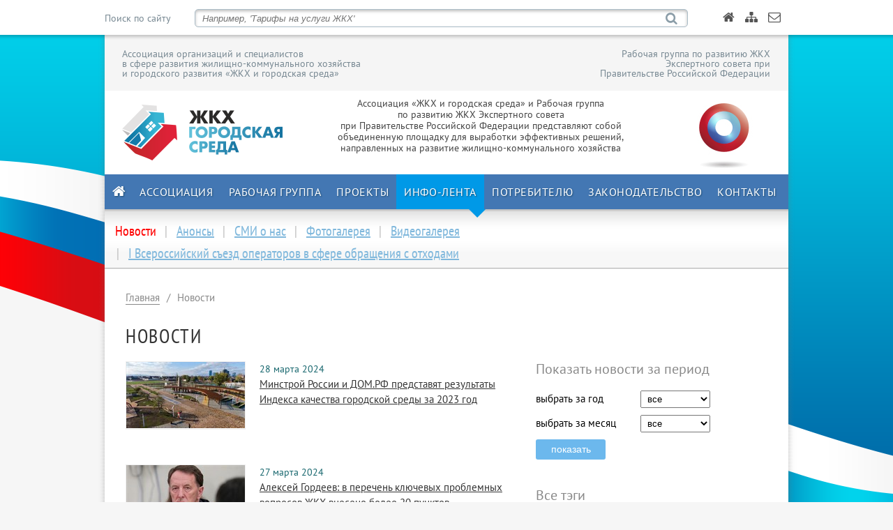

--- FILE ---
content_type: text/html; charset=utf-8
request_url: https://gkhrazvitie.ru/tape/news/page/32
body_size: 20686
content:

<!DOCTYPE html>
<html xmlns="http://www.w3.org/1999/xhtml" >
<head>
  <title>Новости – Ассоциация «ЖКХ и городская среда»</title>
  <meta charset="utf-8" />
  <meta http-equiv="X-UA-Compatible" content="IE=edge,chrome=1" />
  <meta name="viewport" content="width=device-width, initial-scale=1.0" />
  <meta name="keywords" content="" />
  <meta name="description" content="" />
  <link href="/favicon.ico" rel="shortcut icon" type="image/x-icon" />
  <link href="/css/main.css?v=2" rel="stylesheet" type="text/css" media="screen,projection" />
  <!-- link href="/css/rte.css" rel="stylesheet" type="text/css" media="screen,projection" /-->
  <link href="/css/print.css" rel="stylesheet" type="text/css" media="print" />  
  <link href="/css/liMarquee.css" rel="stylesheet" type="text/css" media="screen,projection" />
  <script type="text/javascript" src="/scripts/jquery.js"></script>
  <script type="text/javascript" src="/scripts/jquery.cookie.js"></script>	
  <script type="text/javascript" src="/scripts/jquery.placeholder.js"></script>
  <script type="text/javascript" src="/scripts/jquery.liMarquee.js"></script>
  <script type="text/javascript" src="/scripts/site.js"></script>
  
	

</head>  
<body>
	<div id="topbar">
		<div id="topInner">
			<form id="siteSearch" action="/searchresults/" method="get">
	<fieldset>
		<label for="query">Поиск по сайту</label>
		<input type="text" id="query" name="query" placeholder="Например, 'Тарифы на услуги ЖКХ'" />
		<input type="submit" id="search" name="search" title="Искать" value="&#xe802;" />
	</fieldset>
</form>
			<ul id="topMenu">
<li class="home"><a href="/" title="Главная"></a></li><li class="sitemap"><a href="/sitemap/" title="Карта сайта"></a></li><li class="feedback"><a href="/contact/feedback/" title="Обратная связь"></a></li>	</ul>
		</div>
	</div>
	<div id="wrapper">
		<div id="header">
			<div id="headerTop">
	<p class="l">Ассоциация организаций и специалистов<br/>в сфере развития
жилищно-коммунального хозяйства<br/>и городского развития «ЖКХ и городская среда»</p>
	<p class="r">Рабочая группа по развитию ЖКХ<br/>Экспертного совета при<br/>Правительстве Российской Федерации</p>
</div>
			<div id="headerMain">
				<a id="logoNP" href="/" title="На главную страницу">
					<img src="/assets/logo-main.png" alt="Ассоциация «ЖКХ и городская среда»" />
				</a>
				<p id="txtAbout">Ассоциация «ЖКХ и городская среда» и Рабочая группа<br/>по развитию ЖКХ Экспертного совета<br/>при Правительстве Российской Федерации представляют собой<br/>объединенную площадку для выработки эффективных решений,<br/>направленных на развитие жилищно-коммунального хозяйства</p>
				<a id="logoOG" href="http://большоеправительство.рф" target="_blank" title="На веб-сайт Открытого Правительства">
					<img src="/assets/logoOG.png" alt="Открытое Правительство" />
				</a>
			</div>
			<ul id="mainMenu"><li class="home"><a href="/" title="Главная"></a></li><li class=""><a href="/partnership/" title="Ассоциация">Ассоциация</a></li><li class=""><a href="/workgroup/" title="Рабочая группа">Рабочая группа</a></li><li class=""><a href="/projects/" title="Проекты">Проекты</a></li><li class="active"><a href="/tape/" title="Инфо-лента">Инфо-лента</a></li><li class=""><a href="/consumers/" title="Потребителю">Потребителю</a></li><li class=""><a href="/legislation/" title="Законодательство">Законодательство</a></li><li class=""><a href="/contact/" title="Контакты">Контакты</a></li></ul>
	<div id="menuPtr"></div>
		</div>
		
<div id="subNav">
	<ul>
<li class="active">Новости</li><li><a href="/tape/announces/">Анонсы</a></li><li><a href="/tape/articles/">СМИ о нас</a></li><li><a href="/tape/photogallery/">Фотогалерея</a></li><li><a href="/tape/videogallery/">Видеогалерея</a></li><li><a href="/tape/i-syezd-othody/">I Всероссийский съезд операторов в сфере обращения с отходами</a></li>	</ul>
</div>
<div id="wideCol">
	<div class="bcrumbs">
		<ul>
<li><a href="/">Главная</a></li><li>Новости</li></ul>
<div class="shade"></div>
	</div>
	<h1 class="upper">Новости</h1>
	
</div>
<div id="leftCol">
	

<div id="newsBlock" class="block block1st">
	<ul>
		<li>
			<a class="pic" href="/tape/news/2024/03/minstroi-rossii-i-domrf-predstavyat-rezultaty-indeksa-kachestva-gorodskoi-sredy-za-2023-god/">
			<img src="/thumbw/170/190641/photo_5364016245915109672_y.jpg" alt="Минстрой России и ДОМ.РФ представят результаты Индекса качества городской среды за 2023 год" /></a><p>
			<span class="docDate">28 марта 2024</span><a href="/tape/news/2024/03/minstroi-rossii-i-domrf-predstavyat-rezultaty-indeksa-kachestva-gorodskoi-sredy-za-2023-god/" class="title">Минстрой России и ДОМ.РФ представят результаты Индекса качества городской среды за 2023 год</a>
</p>
		</li>
		<li>
			<a class="pic" href="/tape/news/2024/03/aleksei-gordeev-v-perechen-klyuchevyh-problemnyh-voprosov-zhkh-vneseno-bolee-20-punktov/">
			<img src="/thumbw/170/190639/sgyjhr1o8cydkxjzrklwydtkpakq8d3a.jpg" alt="Алексей Гордеев: в перечень ключевых проблемных вопросов ЖКХ внесено более 20 пунктов" /></a><p>
			<span class="docDate">27 марта 2024</span><a href="/tape/news/2024/03/aleksei-gordeev-v-perechen-klyuchevyh-problemnyh-voprosov-zhkh-vneseno-bolee-20-punktov/" class="title">Алексей Гордеев: в перечень ключевых проблемных вопросов ЖКХ внесено более 20 пунктов</a>
</p>
		</li>
		<li>
			<a class="pic" href="/tape/news/2024/03/prinyat-zakon-o-svobodnom-dostupe-provaiderov-v-mnogokvartirnye-doma/">
			<img src="/thumbw/170/190640/fu4ldqhixkuvqtaaypwrefr5xztyzm3r.jpg" alt="Принят закон о свободном доступе провайдеров в многоквартирные дома" /></a><p>
			<span class="docDate">27 марта 2024</span><a href="/tape/news/2024/03/prinyat-zakon-o-svobodnom-dostupe-provaiderov-v-mnogokvartirnye-doma/" class="title">Принят закон о свободном доступе провайдеров в многоквартирные дома</a>
</p>
		</li>
		<li>
			<a class="pic" href="/tape/news/2024/03/marat-husnullin-v-yuzhnom-federalnom-okruge-vveli-25-infrastrukturnyh-obektov-za-schet-sredstv-byudzhetnyh-kreditov/">
			<img src="/thumbw/170/190638/e0fdcd52ba878a78c983113de1a574e5.jpg" alt="Марат Хуснуллин: В Южном федеральном округе ввели 25 инфраструктурных объектов за счёт средств бюджетных кредитов" /></a><p>
			<span class="docDate">26 марта 2024</span><a href="/tape/news/2024/03/marat-husnullin-v-yuzhnom-federalnom-okruge-vveli-25-infrastrukturnyh-obektov-za-schet-sredstv-byudzhetnyh-kreditov/" class="title">Марат Хуснуллин: В Южном федеральном округе ввели 25 инфраструктурных объектов за счёт средств бюджетных кредитов</a>
</p>
		</li>
		<li>
			<a class="pic" href="/tape/news/2024/03/irek-faizullin-v-hode-rabochei-poezdki-v-magadanskuyu-oblast-oznakomilsya-s-proektami-zhilishnogo-i-infrastrukturnogo-stroitelstva/">
			<img src="/thumbw/170/190637/photo_5190906523897944604_y.jpg" alt="Ирек Файзуллин в ходе рабочей поездки в Магаданскую область ознакомился с проектами жилищного и инфраструктурного строительства" /></a><p>
			<span class="docDate">25 марта 2024</span><a href="/tape/news/2024/03/irek-faizullin-v-hode-rabochei-poezdki-v-magadanskuyu-oblast-oznakomilsya-s-proektami-zhilishnogo-i-infrastrukturnogo-stroitelstva/" class="title">Ирек Файзуллин в ходе рабочей поездки в Магаданскую область ознакомился с проектами жилищного и инфраструктурного строительства</a>
</p>
		</li>
		<li>
			<a class="pic" href="/tape/news/2024/03/pravitelstvo-rossii-utverdilo-izmeneniya-dlya-pererascheta-platy-za-vyvoz-tverdyh-kommunalnyh-othodov-tko-na-osnovanii-fakticheski-vyvezennogo-obema-othodov/">
			<img src="/thumbw/170/190636/recepci&#243;n_en_playa.jpg" alt="Правительство России утвердило изменения для перерасчёта платы за вывоз твердых коммунальных отходов (ТКО) на основании фактически вывезенного объема отходов" /></a><p>
			<span class="docDate">22 марта 2024</span><a href="/tape/news/2024/03/pravitelstvo-rossii-utverdilo-izmeneniya-dlya-pererascheta-platy-za-vyvoz-tverdyh-kommunalnyh-othodov-tko-na-osnovanii-fakticheski-vyvezennogo-obema-othodov/" class="title">Правительство России утвердило изменения для перерасчёта платы за вывоз твердых коммунальных отходов (ТКО) на основании фактически вывезенного</a>
</p>
		</li>
		<li>
			<a class="pic" href="/tape/news/2024/03/gd-napravila-obrashenie-k-predsedatelyu-pravitelstva-rf-o-situacii-s-modernizaciei-liftov-v-zhilyh-domah/">
			<img src="/thumbw/170/190635/crxpjbuemzjfx4pbpmyfcrqxd4xaegwt.jpg" alt="ГД направила обращение к Председателю Правительства РФ о ситуации с модернизацией лифтов в жилых домах" /></a><p>
			<span class="docDate">21 марта 2024</span><a href="/tape/news/2024/03/gd-napravila-obrashenie-k-predsedatelyu-pravitelstva-rf-o-situacii-s-modernizaciei-liftov-v-zhilyh-domah/" class="title">ГД направила обращение к Председателю Правительства РФ о ситуации с модернизацией лифтов в жилых домах</a>
</p>
		</li>
		<li>
			<a class="pic" href="/tape/news/2024/03/razrabotany-svody-pravil-dlya-kachestvennogo-gorodskogo-razvitiya/">
			<img src="/thumbw/170/190633/photo1709194414.jpg" alt="Разработаны своды правил для качественного городского развития" /></a><p>
			<span class="docDate">19 марта 2024</span><a href="/tape/news/2024/03/razrabotany-svody-pravil-dlya-kachestvennogo-gorodskogo-razvitiya/" class="title">Разработаны своды правил для качественного городского развития</a>
</p>
		</li>
		<li>
			<a class="pic" href="/tape/news/2024/03/po-programme-stimul-vveli-169-obektov-zhkh-s-2018/">
			<img src="/thumbw/170/190634/a4466255_faa8_49a7_81d2_da7f7962e070.jpg" alt="По программе &#171;Стимул&#187; ввели 169 объектов ЖКХ с 2018" /></a><p>
			<span class="docDate">19 марта 2024</span><a href="/tape/news/2024/03/po-programme-stimul-vveli-169-obektov-zhkh-s-2018/" class="title">По программе «Стимул» ввели 169 объектов ЖКХ с 2018</a>
</p>
		</li>
		<li>
			<a class="pic" href="/tape/news/2024/03/mihail-mishustin-pozdravil-rabotnikov-i-veteranov-zhilishno-kommunalnogo-hozyaistva-s-professionalnym-prazdnikom/">
			<img src="/thumbw/170/190631/1563468554_0-190-3081-1923_600x0_80_0_0_bd3f96032c16997e451334c976f2fc08.jpg" alt="Михаил Мишустин поздравил работников и ветеранов жилищно-коммунального хозяйства с профессиональным праздником" /></a><p>
			<span class="docDate">18 марта 2024</span><a href="/tape/news/2024/03/mihail-mishustin-pozdravil-rabotnikov-i-veteranov-zhilishno-kommunalnogo-hozyaistva-s-professionalnym-prazdnikom/" class="title">Михаил Мишустин поздравил работников и ветеранов жилищно-коммунального хозяйства с профессиональным праздником</a>
</p>
		</li>
		<li>
			<a class="pic" href="/tape/news/2024/03/pozdravlenie-ministra-stroitelstva-i-zhkh-rf-ireka-faizullina-s-dnem-rabotnikov-bytovogo-obsluzhivaniya-i-zhilishno-kommunalnogo-hozyaistva/">
			<img src="/thumbw/170/190632/f11ca32a_e96a_4d25_8d3a_39481415c4de.jpg" alt="Поздравление Министра строительства и ЖКХ РФ Ирека Файзуллина с Днём работников бытового обслуживания и жилищно-коммунального хозяйства" /></a><p>
			<span class="docDate">18 марта 2024</span><a href="/tape/news/2024/03/pozdravlenie-ministra-stroitelstva-i-zhkh-rf-ireka-faizullina-s-dnem-rabotnikov-bytovogo-obsluzhivaniya-i-zhilishno-kommunalnogo-hozyaistva/" class="title">Поздравление Министра строительства и ЖКХ РФ Ирека Файзуллина с Днём работников бытового обслуживания и жилищно-коммунального хозяйства</a>
</p>
		</li>
		<li>
			<a class="pic" href="/tape/news/2024/03/komitet-gosudarstvennoi-dumy-po-energetike-obsudil-normativno-pravovoe-regulirovanie-v-elektroenergetike/">
			<img src="/thumbw/170/190629/cifrovaya-elektroenergetika-budushee-kotoroe-nastupilo_softline.jpg" alt="Комитет Государственной Думы по энергетике обсудил  нормативно-правовое регулирование в электроэнергетике" /></a><p>
			<span class="docDate">14 марта 2024</span><a href="/tape/news/2024/03/komitet-gosudarstvennoi-dumy-po-energetike-obsudil-normativno-pravovoe-regulirovanie-v-elektroenergetike/" class="title">Комитет Государственной Думы по энергетике обсудил  нормативно-правовое регулирование в электроэнергетике</a>
</p>
		</li>
		<li>
			<a class="pic" href="/tape/news/2024/03/sostoyalos-sovmestnoe-zasedanie-komiteta-po-stroitelstvu-i-zhkh-s-minstroem-i-schetnoi-palatoi-rf/">
			<img src="/thumbw/170/190630/ciiisdtsvolgturavk2y2bxo6qh1abue.jpg" alt="Состоялось совместное заседание Комитета по строительству и ЖКХ с Минстроем и Счетной палатой РФ" /></a><p>
			<span class="docDate">14 марта 2024</span><a href="/tape/news/2024/03/sostoyalos-sovmestnoe-zasedanie-komiteta-po-stroitelstvu-i-zhkh-s-minstroem-i-schetnoi-palatoi-rf/" class="title">Состоялось совместное заседание Комитета по строительству и ЖКХ с Минстроем и Счетной палатой РФ</a>
</p>
		</li>
		<li>
			<a class="pic" href="/tape/news/2024/03/minenergo-vnosit-izmeneniya-v-pravila-tehnologicheskogo-prisoedineniya-k-elektricheskim-setyam/">
			<img src="/thumbw/170/190627/images.jpeg" alt="Минэнерго вносит изменения в Правила технологического присоединения к электрическим сетям" /></a><p>
			<span class="docDate">13 марта 2024</span><a href="/tape/news/2024/03/minenergo-vnosit-izmeneniya-v-pravila-tehnologicheskogo-prisoedineniya-k-elektricheskim-setyam/" class="title">Минэнерго вносит изменения в Правила технологического присоединения к электрическим сетям</a>
</p>
		</li>
		<li>
			<a class="pic" href="/tape/news/2024/03/predsedatel-gd-poruchil-podgotovit-obrashenie-k-predsedatelyu-pravitelstva-rf-v-svyazi-s-sostoyaniem-liftov-v-mnogokvartirnyh-zhilyh-domah/">
			<img src="/thumbw/170/190628/f4i1tw4fleymngyajcf85nmi3jvy3wtt.jpg" alt="Председатель ГД поручил подготовить обращение к Председателю Правительства РФ в связи с состоянием лифтов в многоквартирных жилых домах" /></a><p>
			<span class="docDate">13 марта 2024</span><a href="/tape/news/2024/03/predsedatel-gd-poruchil-podgotovit-obrashenie-k-predsedatelyu-pravitelstva-rf-v-svyazi-s-sostoyaniem-liftov-v-mnogokvartirnyh-zhilyh-domah/" class="title">Председатель ГД поручил подготовить обращение к Председателю Правительства РФ в связи с состоянием лифтов в многоквартирных жилых домах</a>
</p>
		</li>
		<li>
			<a class="pic" href="/tape/news/2024/03/schetnaya-palata-vyyavila-narusheniya-v-sfere-zhkh-na-282-mlrd-rublei/">
			<img src="/thumbw/170/190626/original-1kgy.jpg" alt="Счетная палата выявила нарушения в сфере ЖКХ на 282 млрд рублей" /></a><p>
			<span class="docDate">11 марта 2024</span><a href="/tape/news/2024/03/schetnaya-palata-vyyavila-narusheniya-v-sfere-zhkh-na-282-mlrd-rublei/" class="title">Счетная палата выявила нарушения в сфере ЖКХ на 282 млрд рублей</a>
</p>
		</li>
		<li>
			<a class="pic" href="/tape/news/2024/03/v-rossii-novuyu-programmu-modernizacii-zhilishno-kommunalnogo-hozyaistva-dolzhny-utverdit-v-blizhaishie-mesyacy-nadeetsya-vice-premer-marat-husnullin/">
			<img src="/thumbw/170/190625/uy700.jpg" alt="В России новую программу модернизации жилищно-коммунального хозяйства должны утвердить в ближайшие месяцы, надеется вице-премьер Марат Хуснуллин" /></a><p>
			<span class="docDate">7 марта 2024</span><a href="/tape/news/2024/03/v-rossii-novuyu-programmu-modernizacii-zhilishno-kommunalnogo-hozyaistva-dolzhny-utverdit-v-blizhaishie-mesyacy-nadeetsya-vice-premer-marat-husnullin/" class="title">В России новую программу модернизации жилищно-коммунального хозяйства должны утвердить в ближайшие месяцы, надеется вице-премьер Марат Хуснуллин</a>
</p>
		</li>
		<li>
			<a class="pic" href="/tape/news/2024/03/v-moskve-na-vdnh-nagradili-zhurnalistov-pobeditelei-konkursa-sozidanie-i-razvitie/">
			<img src="/thumbw/170/190624/photo1709118236.jpeg" alt="В Москве на ВДНХ наградили журналистов - победителей конкурса &#171;Созидание и развитие&#187;" /></a><p>
			<span class="docDate">6 марта 2024</span><a href="/tape/news/2024/03/v-moskve-na-vdnh-nagradili-zhurnalistov-pobeditelei-konkursa-sozidanie-i-razvitie/" class="title">В Москве на ВДНХ наградили журналистов - победителей конкурса «Созидание и развитие»</a>
</p>
		</li>
		<li>
			<a class="pic" href="/tape/news/2024/03/sergei-pahomov-voshel-v-sostav-orgkomiteta-xv-vserossiiskoi-konferencii-rossiiskii-stroitelnyi-kompleks/">
			<img src="/thumbw/170/190620/2.jpg" alt="Сергей Пахомов вошел в состав оргкомитета XV Всероссийской конференции &#171;Российский строительный комплекс&#187;" /></a><p>
			<span class="docDate">5 марта 2024</span><a href="/tape/news/2024/03/sergei-pahomov-voshel-v-sostav-orgkomiteta-xv-vserossiiskoi-konferencii-rossiiskii-stroitelnyi-kompleks/" class="title">Сергей Пахомов вошел в состав оргкомитета XV Всероссийской конференции «Российский строительный комплекс»</a>
</p>
		</li>
		<li>
			<a class="pic" href="/tape/news/2024/03/v-komiteta-gosudarstvennoi-dumy-po-energetike-obsudili-proekt-izmenenii-v-fz-o-teplosnabzhenii/">
			<img src="/thumbw/170/190616/a8b3d4ed-882c-4a88-9e2a-bb5a42d28a15.jpg" alt="В Комитета Государственной Думы по энергетике обсудили проект изменений в ФЗ &#171;О теплоснабжении&#187;" /></a><p>
			<span class="docDate">4 марта 2024</span><a href="/tape/news/2024/03/v-komiteta-gosudarstvennoi-dumy-po-energetike-obsudili-proekt-izmenenii-v-fz-o-teplosnabzhenii/" class="title">В Комитете Государственной Думы по энергетике обсудили проект изменений в ФЗ «О теплоснабжении»</a>
</p>
		</li>
  </ul>
<ul class="docPager">
<li><a href="/tape/news/page/31?=amp,amp,amp,amp,50&amp;month=05&amp;year=2011" title="к предыдущей странице">назад</a></li><li><a href="/tape/news/page/1?=amp,amp,amp,amp,50&amp;month=05&amp;year=2011" title="к странице 1">1</a></li><li><a href="/tape/news/page/2?=amp,amp,amp,amp,50&amp;month=05&amp;year=2011" title="к странице 2">2</a></li><li><a href="/tape/news/page/3?=amp,amp,amp,amp,50&amp;month=05&amp;year=2011" title="к странице 3">3</a></li><li><a href="/tape/news/page/4?=amp,amp,amp,amp,50&amp;month=05&amp;year=2011" title="к странице 4">4</a></li><li><a href="/tape/news/page/5?=amp,amp,amp,amp,50&amp;month=05&amp;year=2011" title="к странице 5">5</a></li><li><a href="/tape/news/page/6?=amp,amp,amp,amp,50&amp;month=05&amp;year=2011" title="к странице 6">6</a></li><li><a href="/tape/news/page/7?=amp,amp,amp,amp,50&amp;month=05&amp;year=2011" title="к странице 7">7</a></li><li><a href="/tape/news/page/8?=amp,amp,amp,amp,50&amp;month=05&amp;year=2011" title="к странице 8">8</a></li><li><a href="/tape/news/page/9?=amp,amp,amp,amp,50&amp;month=05&amp;year=2011" title="к странице 9">9</a></li><li><a href="/tape/news/page/10?=amp,amp,amp,amp,50&amp;month=05&amp;year=2011" title="к странице 10">10</a></li><li><a href="/tape/news/page/11?=amp,amp,amp,amp,50&amp;month=05&amp;year=2011" title="к странице 11">11</a></li><li><a href="/tape/news/page/12?=amp,amp,amp,amp,50&amp;month=05&amp;year=2011" title="к странице 12">12</a></li><li><a href="/tape/news/page/13?=amp,amp,amp,amp,50&amp;month=05&amp;year=2011" title="к странице 13">13</a></li><li><a href="/tape/news/page/14?=amp,amp,amp,amp,50&amp;month=05&amp;year=2011" title="к странице 14">14</a></li><li><a href="/tape/news/page/15?=amp,amp,amp,amp,50&amp;month=05&amp;year=2011" title="к странице 15">15</a></li><li><a href="/tape/news/page/16?=amp,amp,amp,amp,50&amp;month=05&amp;year=2011" title="к странице 16">16</a></li><li><a href="/tape/news/page/17?=amp,amp,amp,amp,50&amp;month=05&amp;year=2011" title="к странице 17">17</a></li><li><a href="/tape/news/page/18?=amp,amp,amp,amp,50&amp;month=05&amp;year=2011" title="к странице 18">18</a></li><li><a href="/tape/news/page/19?=amp,amp,amp,amp,50&amp;month=05&amp;year=2011" title="к странице 19">19</a></li><li><a href="/tape/news/page/20?=amp,amp,amp,amp,50&amp;month=05&amp;year=2011" title="к странице 20">20</a></li><li><a href="/tape/news/page/21?=amp,amp,amp,amp,50&amp;month=05&amp;year=2011" title="к странице 21">21</a></li><li><a href="/tape/news/page/22?=amp,amp,amp,amp,50&amp;month=05&amp;year=2011" title="к странице 22">22</a></li><li><a href="/tape/news/page/23?=amp,amp,amp,amp,50&amp;month=05&amp;year=2011" title="к странице 23">23</a></li><li><a href="/tape/news/page/24?=amp,amp,amp,amp,50&amp;month=05&amp;year=2011" title="к странице 24">24</a></li><li><a href="/tape/news/page/25?=amp,amp,amp,amp,50&amp;month=05&amp;year=2011" title="к странице 25">25</a></li><li><a href="/tape/news/page/26?=amp,amp,amp,amp,50&amp;month=05&amp;year=2011" title="к странице 26">26</a></li><li><a href="/tape/news/page/27?=amp,amp,amp,amp,50&amp;month=05&amp;year=2011" title="к странице 27">27</a></li><li><a href="/tape/news/page/28?=amp,amp,amp,amp,50&amp;month=05&amp;year=2011" title="к странице 28">28</a></li><li><a href="/tape/news/page/29?=amp,amp,amp,amp,50&amp;month=05&amp;year=2011" title="к странице 29">29</a></li><li><a href="/tape/news/page/30?=amp,amp,amp,amp,50&amp;month=05&amp;year=2011" title="к странице 30">30</a></li><li><a href="/tape/news/page/31?=amp,amp,amp,amp,50&amp;month=05&amp;year=2011" title="к странице 31">31</a></li><li class="curr">32</li><li><a href="/tape/news/page/33?=amp,amp,amp,amp,50&amp;month=05&amp;year=2011" title="к странице 33">33</a></li><li><a href="/tape/news/page/34?=amp,amp,amp,amp,50&amp;month=05&amp;year=2011" title="к странице 34">34</a></li><li><a href="/tape/news/page/35?=amp,amp,amp,amp,50&amp;month=05&amp;year=2011" title="к странице 35">35</a></li><li><a href="/tape/news/page/36?=amp,amp,amp,amp,50&amp;month=05&amp;year=2011" title="к странице 36">36</a></li><li><a href="/tape/news/page/37?=amp,amp,amp,amp,50&amp;month=05&amp;year=2011" title="к странице 37">37</a></li><li><a href="/tape/news/page/38?=amp,amp,amp,amp,50&amp;month=05&amp;year=2011" title="к странице 38">38</a></li><li><a href="/tape/news/page/39?=amp,amp,amp,amp,50&amp;month=05&amp;year=2011" title="к странице 39">39</a></li><li><a href="/tape/news/page/40?=amp,amp,amp,amp,50&amp;month=05&amp;year=2011" title="к странице 40">40</a></li><li><a href="/tape/news/page/41?=amp,amp,amp,amp,50&amp;month=05&amp;year=2011" title="к странице 41">41</a></li><li><a href="/tape/news/page/42?=amp,amp,amp,amp,50&amp;month=05&amp;year=2011" title="к странице 42">42</a></li><li><a href="/tape/news/page/43?=amp,amp,amp,amp,50&amp;month=05&amp;year=2011" title="к странице 43">43</a></li><li><a href="/tape/news/page/44?=amp,amp,amp,amp,50&amp;month=05&amp;year=2011" title="к странице 44">44</a></li><li><a href="/tape/news/page/45?=amp,amp,amp,amp,50&amp;month=05&amp;year=2011" title="к странице 45">45</a></li><li><a href="/tape/news/page/46?=amp,amp,amp,amp,50&amp;month=05&amp;year=2011" title="к странице 46">46</a></li><li><a href="/tape/news/page/47?=amp,amp,amp,amp,50&amp;month=05&amp;year=2011" title="к странице 47">47</a></li><li><a href="/tape/news/page/48?=amp,amp,amp,amp,50&amp;month=05&amp;year=2011" title="к странице 48">48</a></li><li><a href="/tape/news/page/49?=amp,amp,amp,amp,50&amp;month=05&amp;year=2011" title="к странице 49">49</a></li><li><a href="/tape/news/page/50?=amp,amp,amp,amp,50&amp;month=05&amp;year=2011" title="к странице 50">50</a></li><li><a href="/tape/news/page/51?=amp,amp,amp,amp,50&amp;month=05&amp;year=2011" title="к странице 51">51</a></li><li><a href="/tape/news/page/52?=amp,amp,amp,amp,50&amp;month=05&amp;year=2011" title="к странице 52">52</a></li><li><a href="/tape/news/page/53?=amp,amp,amp,amp,50&amp;month=05&amp;year=2011" title="к странице 53">53</a></li><li><a href="/tape/news/page/54?=amp,amp,amp,amp,50&amp;month=05&amp;year=2011" title="к странице 54">54</a></li><li><a href="/tape/news/page/55?=amp,amp,amp,amp,50&amp;month=05&amp;year=2011" title="к странице 55">55</a></li><li><a href="/tape/news/page/56?=amp,amp,amp,amp,50&amp;month=05&amp;year=2011" title="к странице 56">56</a></li><li><a href="/tape/news/page/57?=amp,amp,amp,amp,50&amp;month=05&amp;year=2011" title="к странице 57">57</a></li><li><a href="/tape/news/page/58?=amp,amp,amp,amp,50&amp;month=05&amp;year=2011" title="к странице 58">58</a></li><li><a href="/tape/news/page/59?=amp,amp,amp,amp,50&amp;month=05&amp;year=2011" title="к странице 59">59</a></li><li><a href="/tape/news/page/60?=amp,amp,amp,amp,50&amp;month=05&amp;year=2011" title="к странице 60">60</a></li><li><a href="/tape/news/page/61?=amp,amp,amp,amp,50&amp;month=05&amp;year=2011" title="к странице 61">61</a></li><li><a href="/tape/news/page/62?=amp,amp,amp,amp,50&amp;month=05&amp;year=2011" title="к странице 62">62</a></li><li><a href="/tape/news/page/63?=amp,amp,amp,amp,50&amp;month=05&amp;year=2011" title="к странице 63">63</a></li><li><a href="/tape/news/page/64?=amp,amp,amp,amp,50&amp;month=05&amp;year=2011" title="к странице 64">64</a></li><li><a href="/tape/news/page/65?=amp,amp,amp,amp,50&amp;month=05&amp;year=2011" title="к странице 65">65</a></li><li><a href="/tape/news/page/66?=amp,amp,amp,amp,50&amp;month=05&amp;year=2011" title="к странице 66">66</a></li><li><a href="/tape/news/page/67?=amp,amp,amp,amp,50&amp;month=05&amp;year=2011" title="к странице 67">67</a></li><li><a href="/tape/news/page/68?=amp,amp,amp,amp,50&amp;month=05&amp;year=2011" title="к странице 68">68</a></li><li><a href="/tape/news/page/69?=amp,amp,amp,amp,50&amp;month=05&amp;year=2011" title="к странице 69">69</a></li><li><a href="/tape/news/page/70?=amp,amp,amp,amp,50&amp;month=05&amp;year=2011" title="к странице 70">70</a></li><li><a href="/tape/news/page/71?=amp,amp,amp,amp,50&amp;month=05&amp;year=2011" title="к странице 71">71</a></li><li><a href="/tape/news/page/72?=amp,amp,amp,amp,50&amp;month=05&amp;year=2011" title="к странице 72">72</a></li><li><a href="/tape/news/page/73?=amp,amp,amp,amp,50&amp;month=05&amp;year=2011" title="к странице 73">73</a></li><li><a href="/tape/news/page/74?=amp,amp,amp,amp,50&amp;month=05&amp;year=2011" title="к странице 74">74</a></li><li><a href="/tape/news/page/75?=amp,amp,amp,amp,50&amp;month=05&amp;year=2011" title="к странице 75">75</a></li><li><a href="/tape/news/page/76?=amp,amp,amp,amp,50&amp;month=05&amp;year=2011" title="к странице 76">76</a></li><li><a href="/tape/news/page/77?=amp,amp,amp,amp,50&amp;month=05&amp;year=2011" title="к странице 77">77</a></li><li><a href="/tape/news/page/78?=amp,amp,amp,amp,50&amp;month=05&amp;year=2011" title="к странице 78">78</a></li><li><a href="/tape/news/page/79?=amp,amp,amp,amp,50&amp;month=05&amp;year=2011" title="к странице 79">79</a></li><li><a href="/tape/news/page/80?=amp,amp,amp,amp,50&amp;month=05&amp;year=2011" title="к странице 80">80</a></li><li><a href="/tape/news/page/81?=amp,amp,amp,amp,50&amp;month=05&amp;year=2011" title="к странице 81">81</a></li><li><a href="/tape/news/page/82?=amp,amp,amp,amp,50&amp;month=05&amp;year=2011" title="к странице 82">82</a></li><li><a href="/tape/news/page/83?=amp,amp,amp,amp,50&amp;month=05&amp;year=2011" title="к странице 83">83</a></li><li><a href="/tape/news/page/84?=amp,amp,amp,amp,50&amp;month=05&amp;year=2011" title="к странице 84">84</a></li><li><a href="/tape/news/page/85?=amp,amp,amp,amp,50&amp;month=05&amp;year=2011" title="к странице 85">85</a></li><li><a href="/tape/news/page/86?=amp,amp,amp,amp,50&amp;month=05&amp;year=2011" title="к странице 86">86</a></li><li><a href="/tape/news/page/87?=amp,amp,amp,amp,50&amp;month=05&amp;year=2011" title="к странице 87">87</a></li><li><a href="/tape/news/page/88?=amp,amp,amp,amp,50&amp;month=05&amp;year=2011" title="к странице 88">88</a></li><li><a href="/tape/news/page/89?=amp,amp,amp,amp,50&amp;month=05&amp;year=2011" title="к странице 89">89</a></li><li><a href="/tape/news/page/90?=amp,amp,amp,amp,50&amp;month=05&amp;year=2011" title="к странице 90">90</a></li><li><a href="/tape/news/page/91?=amp,amp,amp,amp,50&amp;month=05&amp;year=2011" title="к странице 91">91</a></li><li><a href="/tape/news/page/92?=amp,amp,amp,amp,50&amp;month=05&amp;year=2011" title="к странице 92">92</a></li><li><a href="/tape/news/page/93?=amp,amp,amp,amp,50&amp;month=05&amp;year=2011" title="к странице 93">93</a></li><li><a href="/tape/news/page/94?=amp,amp,amp,amp,50&amp;month=05&amp;year=2011" title="к странице 94">94</a></li><li><a href="/tape/news/page/95?=amp,amp,amp,amp,50&amp;month=05&amp;year=2011" title="к странице 95">95</a></li><li><a href="/tape/news/page/96?=amp,amp,amp,amp,50&amp;month=05&amp;year=2011" title="к странице 96">96</a></li><li><a href="/tape/news/page/97?=amp,amp,amp,amp,50&amp;month=05&amp;year=2011" title="к странице 97">97</a></li><li><a href="/tape/news/page/98?=amp,amp,amp,amp,50&amp;month=05&amp;year=2011" title="к странице 98">98</a></li><li><a href="/tape/news/page/99?=amp,amp,amp,amp,50&amp;month=05&amp;year=2011" title="к странице 99">99</a></li><li><a href="/tape/news/page/100?=amp,amp,amp,amp,50&amp;month=05&amp;year=2011" title="к странице 100">100</a></li><li><a href="/tape/news/page/101?=amp,amp,amp,amp,50&amp;month=05&amp;year=2011" title="к странице 101">101</a></li><li><a href="/tape/news/page/102?=amp,amp,amp,amp,50&amp;month=05&amp;year=2011" title="к странице 102">102</a></li><li><a href="/tape/news/page/103?=amp,amp,amp,amp,50&amp;month=05&amp;year=2011" title="к странице 103">103</a></li><li><a href="/tape/news/page/104?=amp,amp,amp,amp,50&amp;month=05&amp;year=2011" title="к странице 104">104</a></li><li><a href="/tape/news/page/105?=amp,amp,amp,amp,50&amp;month=05&amp;year=2011" title="к странице 105">105</a></li><li><a href="/tape/news/page/106?=amp,amp,amp,amp,50&amp;month=05&amp;year=2011" title="к странице 106">106</a></li><li><a href="/tape/news/page/107?=amp,amp,amp,amp,50&amp;month=05&amp;year=2011" title="к странице 107">107</a></li><li><a href="/tape/news/page/108?=amp,amp,amp,amp,50&amp;month=05&amp;year=2011" title="к странице 108">108</a></li><li><a href="/tape/news/page/109?=amp,amp,amp,amp,50&amp;month=05&amp;year=2011" title="к странице 109">109</a></li><li><a href="/tape/news/page/110?=amp,amp,amp,amp,50&amp;month=05&amp;year=2011" title="к странице 110">110</a></li><li><a href="/tape/news/page/111?=amp,amp,amp,amp,50&amp;month=05&amp;year=2011" title="к странице 111">111</a></li><li><a href="/tape/news/page/112?=amp,amp,amp,amp,50&amp;month=05&amp;year=2011" title="к странице 112">112</a></li><li><a href="/tape/news/page/113?=amp,amp,amp,amp,50&amp;month=05&amp;year=2011" title="к странице 113">113</a></li><li><a href="/tape/news/page/114?=amp,amp,amp,amp,50&amp;month=05&amp;year=2011" title="к странице 114">114</a></li><li><a href="/tape/news/page/115?=amp,amp,amp,amp,50&amp;month=05&amp;year=2011" title="к странице 115">115</a></li><li><a href="/tape/news/page/116?=amp,amp,amp,amp,50&amp;month=05&amp;year=2011" title="к странице 116">116</a></li><li><a href="/tape/news/page/117?=amp,amp,amp,amp,50&amp;month=05&amp;year=2011" title="к странице 117">117</a></li><li><a href="/tape/news/page/118?=amp,amp,amp,amp,50&amp;month=05&amp;year=2011" title="к странице 118">118</a></li><li><a href="/tape/news/page/119?=amp,amp,amp,amp,50&amp;month=05&amp;year=2011" title="к странице 119">119</a></li><li><a href="/tape/news/page/120?=amp,amp,amp,amp,50&amp;month=05&amp;year=2011" title="к странице 120">120</a></li><li><a href="/tape/news/page/121?=amp,amp,amp,amp,50&amp;month=05&amp;year=2011" title="к странице 121">121</a></li><li><a href="/tape/news/page/122?=amp,amp,amp,amp,50&amp;month=05&amp;year=2011" title="к странице 122">122</a></li><li><a href="/tape/news/page/123?=amp,amp,amp,amp,50&amp;month=05&amp;year=2011" title="к странице 123">123</a></li><li><a href="/tape/news/page/124?=amp,amp,amp,amp,50&amp;month=05&amp;year=2011" title="к странице 124">124</a></li><li><a href="/tape/news/page/125?=amp,amp,amp,amp,50&amp;month=05&amp;year=2011" title="к странице 125">125</a></li><li><a href="/tape/news/page/126?=amp,amp,amp,amp,50&amp;month=05&amp;year=2011" title="к странице 126">126</a></li><li><a href="/tape/news/page/33?=amp,amp,amp,amp,50&amp;month=05&amp;year=2011" title="к следующей странице">вперед</a></li>
		</ul>
</div>
</div>
<div id="rightCol">
	
	<h3>Показать новости за период</h3>
	<form id="frmDocFilter" class="docFilter" action="/tape/news/" method="get">
		<fieldset><legend></legend>
			<label for="selYear">выбрать за год</label><select id="selYear" name="year" class="custom">
				<option value="">все</option>
					<option value="2011">2011</option>
					<option value="2012">2012</option>
					<option value="2013">2013</option>
					<option value="2014">2014</option>
					<option value="2015">2015</option>
					<option value="2016">2016</option>
					<option value="2017">2017</option>
					<option value="2018">2018</option>
					<option value="2019">2019</option>
					<option value="2020">2020</option>
					<option value="2021">2021</option>
					<option value="2022">2022</option>
					<option value="2023">2023</option>
					<option value="2024">2024</option>
					<option value="2025">2025</option>

			</select>
			<label for="selMonth">выбрать за месяц</label><select id="selMonth" name="month" class="custom">
				<option value="">все</option>
					<option value="01">январь</option>
					<option value="02">февраль</option>
					<option value="03">март</option>
					<option value="04">апрель</option>
					<option value="05">май</option>
					<option value="06">июнь</option>
					<option value="07">июль</option>
					<option value="08">август</option>
					<option value="09">сентябрь</option>
					<option value="10">октябрь</option>
					<option value="11">ноябрь</option>
					<option value="12">декабрь</option>

			</select>
			<input type="submit" id="btnFilter" name="filter" value="показать" />
		</fieldset>
	</form>
	<script type="text/javascript">
		var filterOpts = 	[{ y: 2011, m: ['09','10','11','12'] },{ y: 2012, m: ['01','02','03','04','05','06','07','08','09','10','11','12'] },{ y: 2013, m: ['01','02','03','04','05','06','07','08','09','10','11','12'] },{ y: 2014, m: ['01','02','03','04','05','06','07','08','09','10','11','12'] },{ y: 2015, m: ['01','02','03','04','05','06','07','08','09','10','11','12'] },{ y: 2016, m: ['01','02','03','04','05','06','07','08','09','10','11','12'] },{ y: 2017, m: ['01','02','03','04','05','06','07','08','09','10','11','12','2018'] },{ y: 2018, m: ['01','02','03','04','05','06','09','11','12'] },{ y: 2019, m: ['01','06','08','09','12','11'] },{ y: 2020, m: ['01','03','04','06','07'] },{ y: 2021, m: ['03','02','12'] },{ y: 2022, m: ['01','02','03','04','05','06','07','08','09','10','11','12'] },{ y: 2023, m: ['01','02','03','04','05','06','07','08','09','10','11','12'] },{ y: 2024, m: ['01','02','03','04','05','06','07','08','09','10','11','12'] },{ y: 2025, m: ['01','02','03','04','05','06','07','08','09','10','11'] }];

		$(function() {
			$(document).on('change', '#selYear', function() {
				$('#selMonth').val('');
				var y = $('#selYear').val();
				var m = null;
				if (y != '') {
					$(filterOpts).each(function(idx, val) {
						if (val.y == y) m = val.m;
					});
				}
				$('#selMonth option').attr('disabled', 'disabled');
				if (m != null && m != []) {
					$('#selMonth option').each(function(idx, val) {
						var opt = $(val);
						if (opt.val() == '' || $.inArray(opt.val(), m) >= 0)
							opt.removeAttr('disabled');
					});
				}
			});

			$(document).on('submit', '#frmDocFilter', function() {
				var act = $(this).attr('action');
				var y = $('#selYear').val();
				var m = $('#selMonth').val();
				act += y != '' && y != null && y != undefined ? y : '';
				act += m != '' && m != null && m != undefined ? '/' + m : '';
				window.location = act ;
				return (false);
			});

			$('#selYear').change();
			$('#selMonth').val($('#selMonth option[selected=selected]').val());
		});
	</script>
	<h3>Все тэги</h3>
	<div class="tagCloud">
		<a class="tag50x" href="/tape/news/?tag=" title="Все новости по тэгу ''"></a>
		<a class="tag0x" href="/tape/news/?tag=%22%d0%b0%d0%bb%d1%8c%d1%82%d0%ba%d0%be%d1%82%d0%b5%d0%bb%d1%8c%d0%bd%d0%b0%d1%8f%22" title="Все новости по тэгу '&quot;альткотельная&quot;'">&quot;альткотельная&quot;</a>
		<a class="tag0x" href="/tape/news/?tag=%c2%ab%d0%b0%d0%b3%d0%b5%d0%bd%d1%82%d1%81%d0%ba%d0%b8%d0%b5%c2%bb+%d0%be%d1%82%d0%bd%d0%be%d1%88%d0%b5%d0%bd%d0%b8%d1%8f" title="Все новости по тэгу '&#171;агентские&#187; отношения'">&#171;агентские&#187; отношения</a>
		<a class="tag0x" href="/tape/news/?tag=%d0%b0%d0%b2%d0%b0%d0%bd%d1%81%d0%be%d0%b2%d0%b0%d1%8f+%d0%be%d0%bf%d0%bb%d0%b0%d1%82%d0%b0" title="Все новости по тэгу 'авансовая оплата'">авансовая оплата</a>
		<a class="tag0x" href="/tape/news/?tag=%d0%b0%d0%bb%d0%b5%d0%ba%d1%81%d0%b5%d0%b9+%d0%bc%d0%b0%d0%ba%d1%80%d1%83%d1%88%d0%b8%d0%bd" title="Все новости по тэгу 'алексей макрушин'">алексей макрушин</a>
		<a class="tag0x" href="/tape/news/?tag=%d0%b0%d0%bb%d1%8c%d1%82%d0%b5%d1%80%d0%bd%d0%b0%d1%82%d0%b8%d0%b2%d0%bd%d0%b0%d1%8f+%d0%ba%d0%be%d1%82%d0%b5%d0%bb%d1%8c%d0%bd%d0%b0%d1%8f" title="Все новости по тэгу 'альтернативная котельная'">альтернативная котельная</a>
		<a class="tag2x" href="/tape/news/?tag=%d0%b0%d0%bd%d0%b4%d1%80%d0%b5%d0%b9+%d1%87%d0%b8%d0%b1%d0%b8%d1%81" title="Все новости по тэгу 'андрей чибис'">андрей чибис</a>
		<a class="tag0x" href="/tape/news/?tag=%d0%b0%d0%bd%d0%be%d0%bd%d1%81" title="Все новости по тэгу 'анонс'">анонс</a>
		<a class="tag0x" href="/tape/news/?tag=%d0%b0%d0%bd%d1%82%d0%b8%d0%ba%d1%80%d0%b8%d0%b7%d0%b8%d1%81%d0%bd%d1%8b%d0%b5+%d0%bc%d0%b5%d1%80%d1%8b" title="Все новости по тэгу 'антикризисные меры'">антикризисные меры</a>
		<a class="tag0x" href="/tape/news/?tag=%d0%b1%d0%bb%d0%be%d0%ba%d1%87%d0%b5%d0%b9%d0%bd" title="Все новости по тэгу 'блокчейн'">блокчейн</a>
		<a class="tag0x" href="/tape/news/?tag=%d0%91%d1%8e%d1%80%d0%be+%d0%9d%d0%94%d0%a2+%d0%a4%d0%93%d0%a3%d0%9f+%c2%ab%d0%92%d1%81%d0%b5%d1%80%d0%be%d1%81%d1%81%d0%b8%d0%b9%d1%81%d0%ba%d0%b8%d0%b9+%d0%bd%d0%b0%d1%83%d1%87%d0%bd%d0%be-%d0%b8%d1%81%d1%81%d0%bb%d0%b5%d0%b4%d0%be%d0%b2%d0%b0%d1%82%d0%b5%d0%bb%d1%8c%d1%81%d0%ba%d0%b8%d0%b9++%d0%b8%d0%bd%d1%81%d1%82%d0%b8%d1%82%d1%83%d1%82+%d1%81%d1%82%d0%b0%d0%bd%d0%b4%d0%b0%d1%80%d1%82%d0%b8%d0%b7%d0%b0%d1%86%d0%b8%d0%b8+%d0%bc%d0%b0%d1%82%d0%b5%d1%80%d0%b8%d0%b0%d0%bb%d0%be%d0%b2+%d0%b8+%d1%82%d0%b5%d1%85%d0%bd%d0%be%d0%bb%d0%be%d0%b3%d0%b8%d0%b9%c2%bb" title="Все новости по тэгу 'Бюро НДТ ФГУП &#171;Всероссийский научно-исследовательский  институт стандартизации материалов и технологий&#187;'">Бюро НДТ ФГУП &#171;Всероссийский научно-исследовательский  институт стандартизации материалов и технологий&#187;</a>
		<a class="tag0x" href="/tape/news/?tag=%d0%92%d0%9a%d0%a5" title="Все новости по тэгу 'ВКХ'">ВКХ</a>
		<a class="tag0x" href="/tape/news/?tag=%d0%b2%d0%bb%d0%b0%d0%b4%d0%b8%d0%bc%d0%b8%d1%80+%d0%bf%d1%83%d1%82%d0%b8%d0%bd" title="Все новости по тэгу 'владимир путин'">владимир путин</a>
		<a class="tag0x" href="/tape/news/?tag=%d0%b2%d0%bd%d0%b5%d0%b4%d1%80%d0%b5%d0%bd%d0%b8%d0%b5+%d0%ba%d0%be%d0%bd%d1%86%d0%b5%d1%81%d1%81%d0%b8%d0%be%d0%bd%d0%bd%d1%8b%d1%85+%d1%81%d0%be%d0%b3%d0%bb%d0%b0%d1%88%d0%b5%d0%bd%d0%b8%d0%b9+%d0%bf%d0%be+%d0%b2%d0%be%d0%b4%d0%be%d1%81%d0%bd%d0%b0%d0%b1%d0%b6%d0%b5%d0%bd%d0%b8%d1%8e" title="Все новости по тэгу 'внедрение концессионных соглашений по водоснабжению'">внедрение концессионных соглашений по водоснабжению</a>
		<a class="tag0x" href="/tape/news/?tag=%d0%b2%d0%be%d0%b4%d0%be%d0%be%d1%82%d0%b2%d0%b5%d0%b4%d0%b5%d0%bd%d0%b8%d0%b5" title="Все новости по тэгу 'водоотведение'">водоотведение</a>
		<a class="tag0x" href="/tape/news/?tag=%d0%b2%d0%be%d0%b4%d0%be%d1%81%d0%bd%d0%b0%d0%b1%d0%b6%d0%b5%d0%bd%d0%b8%d0%b5" title="Все новости по тэгу 'водоснабжение'">водоснабжение</a>
		<a class="tag0x" href="/tape/news/?tag=%d0%b2%d0%be%d0%b4%d0%be%d1%81%d0%bd%d0%b0%d0%b1%d0%b6%d0%b5%d0%bd%d0%b8%d0%b5+%d0%b8+%d0%b2%d0%be%d0%b4%d0%be%d0%be%d1%82%d0%b2%d0%b5%d0%b4%d0%b5%d0%bd%d0%b8%d0%b5" title="Все новости по тэгу 'водоснабжение и водоотведение'">водоснабжение и водоотведение</a>
		<a class="tag0x" href="/tape/news/?tag=%d0%b2%d0%be%d0%b7%d0%b2%d1%80%d0%b0%d1%82+%d0%bd%d0%b5%d0%b4%d0%be%d0%bf%d0%be%d0%bb%d1%83%d1%87%d0%b5%d0%bd%d0%bd%d1%8b%d1%85+%d0%b4%d0%be%d1%85%d0%be%d0%b4%d0%be%d0%b2" title="Все новости по тэгу 'возврат недополученных доходов'">возврат недополученных доходов</a>
		<a class="tag0x" href="/tape/news/?tag=%d0%92%d1%82%d0%be%d1%80%d0%be%d0%b9+%d0%9c%d0%b5%d0%b6%d1%80%d0%b5%d0%b3%d0%b8%d0%be%d0%bd%d0%b0%d0%bb%d1%8c%d0%bd%d1%8b%d0%b9+%d0%ba%d1%80%d1%83%d0%b3%d0%bb%d1%8b%d0%b9+%d1%81%d1%82%d0%be%d0%bb" title="Все новости по тэгу 'Второй Межрегиональный круглый стол'">Второй Межрегиональный круглый стол</a>
		<a class="tag0x" href="/tape/news/?tag=%d0%b2%d1%8b%d1%81%d1%82%d0%b0%d0%b2%d0%ba%d0%b0+%22%d0%96%d0%9a%d0%a5+%d0%a0%d0%be%d1%81%d1%81%d0%b8%d0%b8%22" title="Все новости по тэгу 'выставка &quot;ЖКХ России&quot;'">выставка &quot;ЖКХ России&quot;</a>
		<a class="tag0x" href="/tape/news/?tag=%d0%b3%d0%b0%d0%bb%d0%b8%d0%bd%d0%b0+%d1%85%d0%be%d0%b2%d0%b0%d0%bd%d1%81%d0%ba%d0%b0%d1%8f" title="Все новости по тэгу 'галина хованская'">галина хованская</a>
		<a class="tag0x" href="/tape/news/?tag=%d0%b3%d0%b5%d0%bd%d0%b5%d1%80%d0%b0%d1%86%d0%b8%d1%8f" title="Все новости по тэгу 'генерация'">генерация</a>
		<a class="tag0x" href="/tape/news/?tag=%d0%b3%d0%be%d1%81%d0%b4%d1%83%d0%bc%d0%b0" title="Все новости по тэгу 'госдума'">госдума</a>
		<a class="tag0x" href="/tape/news/?tag=%d0%93%d0%be%d1%81%d1%83%d0%b4%d0%b0%d1%80%d1%81%d1%82%d0%b2%d0%b5%d0%bd%d0%bd%d0%be-%d1%87%d0%b0%d1%81%d1%82%d0%bd%d0%be%d0%b5+%d0%bf%d0%b0%d1%80%d1%82%d0%bd%d0%b5%d1%80%d1%81%d1%82%d0%b2%d0%be" title="Все новости по тэгу 'Государственно-частное партнерство'">Государственно-частное партнерство</a>
		<a class="tag0x" href="/tape/news/?tag=%d0%93%d0%a7%d0%9f" title="Все новости по тэгу 'ГЧП'">ГЧП</a>
		<a class="tag0x" href="/tape/news/?tag=%d0%b4%d0%b8%d0%b0%d0%bb%d0%be%d0%b3" title="Все новости по тэгу 'диалог'">диалог</a>
		<a class="tag0x" href="/tape/news/?tag=%d0%b4%d0%bc%d0%b8%d1%82%d1%80%d0%b8%d0%b9+%d0%ba%d0%be%d0%b7%d0%b0%d0%ba" title="Все новости по тэгу 'дмитрий козак'">дмитрий козак</a>
		<a class="tag0x" href="/tape/news/?tag=%d0%b4%d0%bc%d0%b8%d1%82%d1%80%d0%b8%d0%b9+%d0%bc%d0%b5%d0%b4%d0%b2%d0%b5%d0%b4%d0%b5%d0%b2" title="Все новости по тэгу 'дмитрий медведев'">дмитрий медведев</a>
		<a class="tag0x" href="/tape/news/?tag=%d0%b4%d0%be%d0%bb%d0%b3%d0%b8+%d0%9c%d0%a3%d0%9f%d0%be%d0%b2+%d0%b8+%d0%93%d0%a3%d0%9f%d0%be%d0%b2" title="Все новости по тэгу 'долги МУПов и ГУПов'">долги МУПов и ГУПов</a>
		<a class="tag0x" href="/tape/news/?tag=%d0%b4%d0%be%d0%bb%d0%b3%d0%b8+%d0%bf%d0%be+%d0%96%d0%9a%d0%a5" title="Все новости по тэгу 'долги по ЖКХ'">долги по ЖКХ</a>
		<a class="tag0x" href="/tape/news/?tag=%d0%b5%d0%ba%d0%b0%d1%82%d0%b5%d1%80%d0%b8%d0%bd%d0%b0+%d1%82%d0%b5%d1%82%d1%83%d1%88%d0%ba%d0%b8%d0%bd%d0%b0" title="Все новости по тэгу 'екатерина тетушкина'">екатерина тетушкина</a>
		<a class="tag0x" href="/tape/news/?tag=%d0%b5%d0%bb%d0%b5%d0%bd%d0%b0+%d1%81%d0%be%d0%bb%d0%bd%d1%86%d0%b5%d0%b2%d0%b0" title="Все новости по тэгу 'елена солнцева'">елена солнцева</a>
		<a class="tag0x" href="/tape/news/?tag=%d0%95%d0%a0%d0%91%d0%90" title="Все новости по тэгу 'ЕРБА'">ЕРБА</a>
		<a class="tag0x" href="/tape/news/?tag=%d0%b6%d0%b8%d0%bb%d0%b8%d1%89%d0%bd%d0%be%d0%b5+%d0%b7%d0%b0%d0%ba%d0%be%d0%bd%d0%be%d0%b4%d0%b0%d1%82%d0%b5%d0%bb%d1%8c%d1%81%d1%82%d0%b2%d0%be" title="Все новости по тэгу 'жилищное законодательство'">жилищное законодательство</a>
		<a class="tag3x" href="/tape/news/?tag=%d0%b6%d0%b8%d0%bb%d0%b8%d1%89%d0%bd%d0%be-%d0%ba%d0%be%d0%bc%d0%bc%d1%83%d0%bd%d0%b0%d0%bb%d1%8c%d0%bd%d0%be%d0%b5+%d1%85%d0%be%d0%b7%d1%8f%d0%b9%d1%81%d1%82%d0%b2%d0%be" title="Все новости по тэгу 'жилищно-коммунальное хозяйство'">жилищно-коммунальное хозяйство</a>
		<a class="tag0x" href="/tape/news/?tag=%d0%b6%d0%b8%d0%bb%d0%b8%d1%89%d0%bd%d0%be-%d0%ba%d0%be%d0%bc%d0%bc%d1%83%d0%bd%d0%b0%d0%bb%d1%8c%d0%bd%d0%be%d0%b9+%d1%85%d0%be%d0%b7%d1%8f%d0%b9%d1%81%d1%82%d0%b2%d0%be" title="Все новости по тэгу 'жилищно-коммунальной хозяйство'">жилищно-коммунальной хозяйство</a>
		<a class="tag0x" href="/tape/news/?tag=%d0%b6%d0%b8%d0%bb%d0%b8%d1%89%d0%bd%d1%8b%d0%b9+%d0%ba%d0%be%d0%b4%d0%b5%d0%ba%d1%81" title="Все новости по тэгу 'жилищный кодекс'">жилищный кодекс</a>
		<a class="tag0x" href="/tape/news/?tag=%d0%b6%d0%ba" title="Все новости по тэгу 'жк'">жк</a>
		<a class="tag0x" href="/tape/news/?tag=%d0%b6%d0%ba%d1%83" title="Все новости по тэгу 'жку'">жку</a>
		<a class="tag5x" href="/tape/news/?tag=%d0%b6%d0%ba%d1%85" title="Все новости по тэгу 'жкх'">жкх</a>
		<a class="tag4x" href="/tape/news/?tag=%d0%b6%d0%ba%d1%85+%d1%80%d0%b0%d0%b7%d0%b2%d0%b8%d1%82%d0%b8%d0%b5" title="Все новости по тэгу 'жкх развитие'">жкх развитие</a>
		<a class="tag0x" href="/tape/news/?tag=%d0%96%d0%9a%d0%a5%d0%a0%d0%b0%d0%b7%d0%b2%d0%b8%d1%82%d0%b8%d0%b5" title="Все новости по тэгу 'ЖКХРазвитие'">ЖКХРазвитие</a>
		<a class="tag0x" href="/tape/news/?tag=%d0%b7%d0%b0%d0%ba%d0%be%d0%bd%d0%be%d0%bf%d1%80%d0%be%d0%b5%d0%ba%d1%82" title="Все новости по тэгу 'законопроект'">законопроект</a>
		<a class="tag0x" href="/tape/news/?tag=%d0%b8%d0%b7%d0%bc%d0%b5%d0%bd%d0%b5%d0%bd%d0%b8%d0%b5+%d0%b8%d0%bd%d0%b4%d0%b5%d0%ba%d1%81%d0%be%d0%b2" title="Все новости по тэгу 'изменение индексов'">изменение индексов</a>
		<a class="tag0x" href="/tape/news/?tag=%d0%b8%d0%b7%d0%bc%d0%b5%d0%bd%d0%b5%d0%bd%d0%b8%d1%8f+%d0%b2+%d0%a4%d0%97+%c2%ab%d0%9e%d0%b1+%d0%be%d1%82%d1%85%d0%be%d0%b4%d0%b0%d1%85+%d0%bf%d1%80%d0%be%d0%b8%d0%b7%d0%b2%d0%be%d0%b4%d1%81%d1%82%d0%b2%d0%b0+%d0%b8+%d0%bf%d0%be%d1%82%d1%80%d0%b5%d0%b1%d0%bb%d0%b5%d0%bd%d0%b8%d1%8f%c2%bb" title="Все новости по тэгу 'изменения в ФЗ &#171;Об отходах производства и потребления&#187;'">изменения в ФЗ &#171;Об отходах производства и потребления&#187;</a>
		<a class="tag0x" href="/tape/news/?tag=%d0%b8%d0%bd%d0%b2%d0%b5%d1%81%d1%82%d0%b8%d1%80%d0%be%d0%b2%d0%b0%d0%bd%d0%b8%d0%b5+%d0%b2+%d1%82%d0%b5%d0%bf%d0%bb%d0%be%d1%81%d0%bd%d0%b0%d0%b1%d0%b6%d0%b5%d0%bd%d0%b8%d0%b5" title="Все новости по тэгу 'инвестирование в теплоснабжение'">инвестирование в теплоснабжение</a>
		<a class="tag0x" href="/tape/news/?tag=%d0%b8%d0%bd%d0%b2%d0%b5%d1%81%d1%82%d0%b8%d1%86%d0%b8%d0%b8" title="Все новости по тэгу 'инвестиции'">инвестиции</a>
		<a class="tag0x" href="/tape/news/?tag=%d0%b8%d0%bd%d0%b2%d0%b5%d1%81%d1%82%d0%be%d1%80%d1%8b" title="Все новости по тэгу 'инвесторы'">инвесторы</a>
		<a class="tag0x" href="/tape/news/?tag=%d0%b8%d0%bd%d0%b2%d0%b5%d1%81%d1%82%d0%bf%d1%80%d0%be%d0%b3%d1%80%d0%b0%d0%bc%d0%bc%d1%8b" title="Все новости по тэгу 'инвестпрограммы'">инвестпрограммы</a>
		<a class="tag0x" href="/tape/news/?tag=%d0%b8%d0%bd%d1%84%d1%80%d0%b0%d1%81%d1%82%d1%80%d1%83%d0%ba%d1%82%d1%83%d1%80%d0%bd%d1%8b%d0%b5+%d0%bf%d1%80%d0%be%d0%b5%d0%ba%d1%82%d1%8b" title="Все новости по тэгу 'инфраструктурные проекты'">инфраструктурные проекты</a>
		<a class="tag0x" href="/tape/news/?tag=%d0%ba%d0%b0%d0%bf%d1%80%d0%bc%d0%b5%d0%bc%d0%be%d0%bd%d1%82" title="Все новости по тэгу 'капрмемонт'">капрмемонт</a>
		<a class="tag0x" href="/tape/news/?tag=%d0%ba%d0%be%d0%b3%d0%b5%d0%bd%d0%b5%d1%80%d0%b0%d1%86%d0%b8%d1%8f" title="Все новости по тэгу 'когенерация'">когенерация</a>
		<a class="tag0x" href="/tape/news/?tag=%d0%ba%d0%be%d0%bc%d0%b1%d0%b8%d0%bd%d0%b8%d1%80%d0%be%d0%b2%d0%b0%d0%bd%d0%bd%d0%b0%d1%8f+%d0%b2%d1%8b%d1%80%d0%b0%d0%b1%d0%be%d1%82%d0%ba%d0%b0" title="Все новости по тэгу 'комбинированная выработка'">комбинированная выработка</a>
		<a class="tag0x" href="/tape/news/?tag=%d0%ba%d0%be%d0%bc%d0%bc%d1%83%d0%bd%d0%b0%d0%bb%d0%ba%d0%b0" title="Все новости по тэгу 'коммуналка'">коммуналка</a>
		<a class="tag0x" href="/tape/news/?tag=%d0%ba%d0%be%d0%bc%d0%bc%d1%83%d0%bd%d0%b0%d0%bb%d1%8c%d0%bd%d0%b0%d1%8f+%d0%b8%d0%bd%d1%84%d1%80%d0%b0%d1%81%d1%82%d1%80%d1%83%d0%ba%d1%82%d1%83%d1%80%d0%b0" title="Все новости по тэгу 'коммунальная инфраструктура'">коммунальная инфраструктура</a>
		<a class="tag0x" href="/tape/news/?tag=%d0%ba%d0%be%d0%bc%d0%bc%d1%83%d0%bd%d0%b0%d0%bb%d1%8c%d0%bd%d1%8b%d0%b5+%d1%80%d0%b5%d1%81%d1%83%d1%80%d1%81%d1%8b" title="Все новости по тэгу 'коммунальные ресурсы'">коммунальные ресурсы</a>
		<a class="tag0x" href="/tape/news/?tag=%d0%ba%d0%be%d0%bd%d1%82%d1%80%d0%be%d0%bb%d1%8c%d0%bd%d0%be-%d0%bd%d0%b0%d0%b4%d0%b7%d0%be%d1%80%d0%bd%d0%b0%d1%8f+%d0%b4%d0%b5%d1%8f%d1%82%d0%b5%d0%bb%d1%8c%d0%bd%d0%be%d1%81%d1%82%d1%8c" title="Все новости по тэгу 'контрольно-надзорная деятельность'">контрольно-надзорная деятельность</a>
		<a class="tag0x" href="/tape/news/?tag=%d0%ba%d0%be%d0%bd%d1%84%d0%b5%d1%80%d0%b5%d0%bd%d1%86%d0%b8%d1%8f" title="Все новости по тэгу 'конференция'">конференция</a>
		<a class="tag0x" href="/tape/news/?tag=%d0%9a%d0%be%d0%bd%d1%86%d0%b5%d0%bf%d1%86%d0%b8%d1%8f+%d0%b2%d0%bd%d0%b5%d0%b4%d1%80%d0%b5%d0%bd%d0%b8%d1%8f+%d0%9d%d0%94%d0%a2" title="Все новости по тэгу 'Концепция внедрения НДТ'">Концепция внедрения НДТ</a>
		<a class="tag0x" href="/tape/news/?tag=%d0%9a%d0%be%d0%bd%d1%86%d0%b5%d1%81%d1%81%d0%b8%d0%b8" title="Все новости по тэгу 'Концессии'">Концессии</a>
		<a class="tag0x" href="/tape/news/?tag=%d0%ba%d0%be%d0%bd%d1%86%d0%b5%d1%81%d1%81%d0%b8%d0%be%d0%bd%d0%bd%d0%be%d0%b5+%d0%b7%d0%b0%d0%ba%d0%be%d0%bd%d0%be%d0%b4%d0%b0%d1%82%d0%b5%d0%bb%d1%8c%d1%81%d1%82%d0%b2%d0%be" title="Все новости по тэгу 'концессионное законодательство'">концессионное законодательство</a>
		<a class="tag0x" href="/tape/news/?tag=%d0%ba%d0%be%d0%bd%d1%86%d0%b5%d1%81%d1%81%d0%b8%d0%be%d0%bd%d0%bd%d0%be%d0%b5+%d1%81%d0%be%d0%b3%d0%bb%d0%b0%d1%88%d0%b5%d0%bd%d0%b8%d0%b5" title="Все новости по тэгу 'концессионное соглашение'">концессионное соглашение</a>
		<a class="tag0x" href="/tape/news/?tag=%d0%9a%d0%be%d0%bd%d1%86%d0%b5%d1%81%d1%81%d0%b8%d0%be%d0%bd%d0%bd%d1%8b%d0%b5+%d1%81%d0%be%d0%b3%d0%bb%d0%b0%d1%88%d0%b5%d0%bd%d0%b8%d1%8f" title="Все новости по тэгу 'Концессионные соглашения'">Концессионные соглашения</a>
		<a class="tag0x" href="/tape/news/?tag=%d0%ba%d1%80%d1%83%d0%b3%d0%bb%d1%8b%d0%b9%d1%81%d1%82%d0%be%d0%bb" title="Все новости по тэгу 'круглыйстол'">круглыйстол</a>
		<a class="tag0x" href="/tape/news/?tag=%d0%ba%d1%8d%d1%84" title="Все новости по тэгу 'кэф'">кэф</a>
		<a class="tag0x" href="/tape/news/?tag=%d0%bb%d0%b8%d1%86%d0%b5%d0%bd%d0%b7%d0%b8%d1%80%d0%be%d0%b2%d0%b0%d0%bd%d0%b8%d0%b5+%d0%be%d1%82%d0%b4%d0%b5%d0%bb%d1%8c%d0%bd%d1%8b%d1%85+%d0%b2%d0%b8%d0%b4%d0%be%d0%b2+%d0%b4%d0%b5%d1%8f%d1%82%d0%b5%d0%bb%d1%8c%d0%bd%d0%be%d1%81%d1%82%d0%b8" title="Все новости по тэгу 'лицензирование отдельных видов деятельности'">лицензирование отдельных видов деятельности</a>
		<a class="tag0x" href="/tape/news/?tag=%d0%bc%d0%b0%d1%80%d0%b8%d0%bd%d0%b0+%d1%84%d0%b0%d0%b9%d1%80%d1%83%d1%88%d0%b8%d0%bd%d0%b0" title="Все новости по тэгу 'марина файрушина'">марина файрушина</a>
		<a class="tag0x" href="/tape/news/?tag=%d0%bc%d0%b5%d1%82%d0%be%d0%b4+%d0%b0%d0%bb%d1%8c%d1%82%d0%b5%d1%80%d0%bd%d0%b0%d1%82%d0%b8%d0%b2%d0%bd%d0%be%d0%b9+%d0%ba%d0%be%d1%82%d0%b5%d0%bb%d1%8c%d0%bd%d0%be%d0%b9" title="Все новости по тэгу 'метод альтернативной котельной'">метод альтернативной котельной</a>
		<a class="tag0x" href="/tape/news/?tag=%d0%9c%d0%b8%d0%bd%d0%bf%d1%80%d0%b8%d1%80%d0%be%d0%b4%d1%8b+%d0%a0%d0%be%d1%81%d1%81%d0%b8%d0%b8" title="Все новости по тэгу 'Минприроды России'">Минприроды России</a>
		<a class="tag0x" href="/tape/news/?tag=%d0%9c%d0%b8%d0%bd%d1%81%d1%82%d1%80%d0%be%d0%b9+%d0%a0%d0%be%d1%81%d1%81%d0%b8%d0%b8" title="Все новости по тэгу 'Минстрой России'">Минстрой России</a>
		<a class="tag0x" href="/tape/news/?tag=%d0%9c%d0%98%d0%9d%d0%a1%d0%a2%d0%a0%d0%9e%d0%99%d0%a0%d0%9e%d0%a1%d0%a1%d0%98%d0%98" title="Все новости по тэгу 'МИНСТРОЙРОССИИ'">МИНСТРОЙРОССИИ</a>
		<a class="tag0x" href="/tape/news/?tag=%d0%9c%d0%b8%d0%bd%d1%8d%d0%bd%d0%b5%d1%80%d0%b3%d0%be+%d0%a0%d0%be%d1%81%d1%81%d0%b8%d0%b8" title="Все новости по тэгу 'Минэнерго России'">Минэнерго России</a>
		<a class="tag0x" href="/tape/news/?tag=%d0%9c%d0%9a%d0%94" title="Все новости по тэгу 'МКД'">МКД</a>
		<a class="tag0x" href="/tape/news/?tag=%d0%bc%d0%be%d0%b4%d0%b5%d0%bb%d1%8c+%d1%80%d1%8b%d0%bd%d0%ba%d0%b0+%d1%82%d0%b5%d0%bf%d0%bb%d0%be%d1%81%d0%bd%d0%b0%d0%b1%d0%b6%d0%b5%d0%bd%d0%b8%d1%8f" title="Все новости по тэгу 'модель рынка теплоснабжения'">модель рынка теплоснабжения</a>
		<a class="tag0x" href="/tape/news/?tag=%d0%bc%d0%be%d0%b4%d0%b5%d1%80%d0%bd%d0%b8%d0%b7%d0%b0%d1%86%d0%b8%d1%8f+%d0%ba%d0%be%d0%bc%d0%bc%d1%83%d0%bd%d0%b0%d0%bb%d1%8c%d0%bd%d1%8b%d1%85+%d1%81%d0%b5%d1%82%d0%b5%d0%b9+%d0%a0%d0%a4" title="Все новости по тэгу 'модернизация коммунальных сетей РФ'">модернизация коммунальных сетей РФ</a>
		<a class="tag0x" href="/tape/news/?tag=%d0%bc%d1%83%d0%bd%d0%b8%d1%86%d0%b8%d0%bf%d0%b0%d0%bb%d1%8c%d0%bd%d1%8b%d0%b5+%d0%ba%d0%be%d1%82%d0%b5%d0%bb%d1%8c%d0%bd%d1%8b%d0%b5" title="Все новости по тэгу 'муниципальные котельные'">муниципальные котельные</a>
		<a class="tag0x" href="/tape/news/?tag=%d0%bd%d0%b0%d0%b8%d0%bb%d1%83%d1%87%d1%88%d0%b8%d0%b5+%d0%b4%d0%be%d1%81%d1%82%d1%83%d0%bf%d0%bd%d1%8b%d0%b5+%d1%82%d0%b5%d1%85%d0%bd%d0%be%d0%bb%d0%be%d0%b3%d0%b8%d0%b8" title="Все новости по тэгу 'наилучшие доступные технологии'">наилучшие доступные технологии</a>
		<a class="tag0x" href="/tape/news/?tag=%d0%9d%d0%94%d0%a2" title="Все новости по тэгу 'НДТ'">НДТ</a>
		<a class="tag0x" href="/tape/news/?tag=%d0%bd%d0%b5%d1%8d%d1%84%d1%84%d0%b5%d0%ba%d1%82%d0%b8%d0%b2%d0%bd%d1%8b%d0%b5+%d0%93%d0%a3%d0%9f%d1%8b+%d0%98+%d0%9c%d0%a3%d0%9f%d1%8b" title="Все новости по тэгу 'неэффективные ГУПы И МУПы'">неэффективные ГУПы И МУПы</a>
		<a class="tag0x" href="/tape/news/?tag=%d0%9d%d0%9f%d0%90" title="Все новости по тэгу 'НПА'">НПА</a>
		<a class="tag0x" href="/tape/news/?tag=%d0%be%d0%b1%d1%80%d0%b0%d1%89%d0%b5%d0%bd%d0%b8%d0%b5+%d1%81+%d0%be%d1%82%d1%85%d0%b4%d0%b0%d0%bc%d0%b8" title="Все новости по тэгу 'обращение с отхдами'">обращение с отхдами</a>
		<a class="tag0x" href="/tape/news/?tag=%d0%be%d0%b1%d1%80%d0%b0%d1%89%d0%b5%d0%bd%d0%b8%d0%b5+%d1%81+%d0%be%d1%82%d1%85%d0%be%d0%b4%d0%b0%d0%bc%d0%b8" title="Все новости по тэгу 'обращение с отходами'">обращение с отходами</a>
		<a class="tag0x" href="/tape/news/?tag=%d0%be%d0%b1%d1%81%d0%bb%d1%83%d0%b6%d0%b8%d0%b2%d0%b0%d0%bd%d0%b8%d0%b5+%d0%b0%d0%b2%d0%b0%d1%80%d0%b8%d0%b9%d0%bd%d1%8b%d1%85+%d0%b4%d0%be%d0%bc%d0%be%d0%b2" title="Все новости по тэгу 'обслуживание аварийных домов'">обслуживание аварийных домов</a>
		<a class="tag0x" href="/tape/news/?tag=%d0%be%d0%b1%d1%89%d0%b5%d0%b4%d0%be%d0%bc%d0%be%d0%b2%d1%8b%d0%b5+%d1%80%d0%b0%d1%81%d1%85%d0%be%d0%b4%d1%8b" title="Все новости по тэгу 'общедомовые расходы'">общедомовые расходы</a>
		<a class="tag0x" href="/tape/news/?tag=%d0%be%d0%b1%d1%89%d0%b5%d1%81%d1%82%d0%b2%d0%b5%d0%bd%d0%bd%d1%8b%d0%b9+%d0%ba%d0%be%d0%bd%d1%82%d1%80%d0%be%d0%bb%d1%8c" title="Все новости по тэгу 'общественный контроль'">общественный контроль</a>
		<a class="tag0x" href="/tape/news/?tag=%d0%9e%d0%b1%d1%89%d0%b5%d1%81%d1%82%d0%b2%d0%b5%d0%bd%d0%bd%d1%8b%d0%b9+%d1%81%d0%be%d0%b2%d0%b5%d1%82" title="Все новости по тэгу 'Общественный совет'">Общественный совет</a>
		<a class="tag0x" href="/tape/news/?tag=%d0%be%d0%bf%d0%bb%d0%b0%d1%82%d0%b0+%d0%b6%d0%ba%d1%83" title="Все новости по тэгу 'оплата жку'">оплата жку</a>
		<a class="tag0x" href="/tape/news/?tag=%d0%be%d1%82%d0%ba%d1%80%d1%8b%d1%82%d0%be%d0%b5+%d0%bf%d1%80%d0%b0%d0%b2%d0%b8%d1%82%d0%b5%d0%bb%d1%8c%d1%81%d1%82%d0%b2%d0%be" title="Все новости по тэгу 'открытое правительство'">открытое правительство</a>
		<a class="tag0x" href="/tape/news/?tag=%d0%be%d1%87%d0%b8%d1%81%d1%82%d0%ba%d0%b0+%d1%81%d1%82%d0%be%d1%87%d0%bd%d1%8b%d1%85+%d0%b2%d0%be%d0%b4" title="Все новости по тэгу 'очистка сточных вод'">очистка сточных вод</a>
		<a class="tag0x" href="/tape/news/?tag=%d0%bf%d0%b0%d0%b2%d0%b5%d0%bb+%d1%81%d0%b5%d0%bb%d0%b5%d0%b7%d0%bd%d0%b5%d0%b2" title="Все новости по тэгу 'павел селезнев'">павел селезнев</a>
		<a class="tag0x" href="/tape/news/?tag=%d0%bf%d0%b0%d1%80%d1%82%d0%bd%d0%b5%d1%80%d1%81%d1%82%d0%b2%d0%be" title="Все новости по тэгу 'партнерство'">партнерство</a>
		<a class="tag0x" href="/tape/news/?tag=%d0%bf%d0%b5%d1%80%d0%b5%d0%b4%d0%b0%d1%87%d0%b0+%d0%b2+%d0%ba%d0%be%d0%bd%d1%86%d0%b5%d1%81%d1%81%d0%b8%d1%8e" title="Все новости по тэгу 'передача в концессию'">передача в концессию</a>
		<a class="tag0x" href="/tape/news/?tag=%d0%bf%d0%b5%d1%80%d0%b5%d0%b4%d0%b0%d1%87%d0%b0+%d0%b8%d0%bc%d1%83%d1%89%d0%b5%d1%81%d1%82%d0%b2%d0%b0+%d1%83%d0%bd%d0%b8%d1%82%d0%b0%d1%80%d0%bd%d1%8b%d1%85+%d0%bf%d1%80%d0%b5%d0%b4%d0%bf%d1%80%d0%b8%d1%8f%d1%82%d0%b8%d0%b9" title="Все новости по тэгу 'передача имущества унитарных предприятий'">передача имущества унитарных предприятий</a>
		<a class="tag0x" href="/tape/news/?tag=%d0%bf%d0%bb%d0%b0%d1%82%d0%b5%d0%b6%d0%bd%d0%b0%d1%8f+%d0%b4%d0%b8%d1%81%d1%86%d0%b8%d0%bf%d0%bb%d0%b8%d0%bd%d0%b0" title="Все новости по тэгу 'платежная дисциплина'">платежная дисциплина</a>
		<a class="tag0x" href="/tape/news/?tag=%d0%bf%d0%be%d0%b4%d0%b3%d0%be%d1%82%d0%be%d0%b2%d0%ba%d0%b0+%d0%ba%d0%be%d0%bd%d1%86%d0%b5%d1%81%d1%81%d0%b8%d0%be%d0%bd%d0%bd%d1%8b%d1%85+%d0%ba%d0%be%d0%bd%d0%ba%d1%83%d1%80%d1%81%d0%be%d0%b2" title="Все новости по тэгу 'подготовка концессионных конкурсов'">подготовка концессионных конкурсов</a>
		<a class="tag0x" href="/tape/news/?tag=%d0%bf%d0%be%d0%bf%d1%80%d0%b0%d0%b2%d0%ba%d0%b8+%d0%b2+%d0%b7%d0%b0%d0%ba%d0%be%d0%bd" title="Все новости по тэгу 'поправки в закон'">поправки в закон</a>
		<a class="tag0x" href="/tape/news/?tag=%d0%bf%d0%be%d1%82%d1%80%d0%b5%d0%b1%d0%bb%d0%b5%d0%bd%d0%b8%d0%b5+%d1%8d%d0%bd%d0%b5%d1%80%d0%b3%d0%be%d1%80%d0%b5%d1%81%d1%83%d1%80%d1%81%d0%be%d0%b2" title="Все новости по тэгу 'потребление энергоресурсов'">потребление энергоресурсов</a>
		<a class="tag0x" href="/tape/news/?tag=%d0%bf%d1%80%d0%b0%d0%b2%d0%b8%d1%82%d0%b5%d0%bb%d1%8c%d1%81%d1%82%d0%b2%d0%be" title="Все новости по тэгу 'правительство'">правительство</a>
		<a class="tag0x" href="/tape/news/?tag=%d0%9f%d1%80%d0%b0%d0%b2%d0%b8%d1%82%d0%b5%d0%bb%d1%8c%d1%81%d1%82%d0%b2%d0%be%d0%a0%d0%a4" title="Все новости по тэгу 'ПравительствоРФ'">ПравительствоРФ</a>
		<a class="tag0x" href="/tape/news/?tag=%d0%bf%d1%80%d0%b8%d0%b1%d0%be%d1%80%d1%8b+%d1%83%d1%87%d0%b5%d1%82%d0%b0+%d1%82%d0%b5%d0%bf%d0%bb%d0%b0" title="Все новости по тэгу 'приборы учета тепла'">приборы учета тепла</a>
		<a class="tag0x" href="/tape/news/?tag=%d0%bf%d1%80%d0%b8%d0%b2%d0%bb%d0%b5%d1%87%d0%b5%d0%bd%d0%b8%d0%b5+%d0%b8%d0%bd%d0%b2%d0%b5%d1%81%d1%82%d0%be%d1%80%d0%be%d0%b2" title="Все новости по тэгу 'привлечение инвесторов'">привлечение инвесторов</a>
		<a class="tag0x" href="/tape/news/?tag=%d0%bf%d1%80%d0%be%d0%b5%d0%ba%d1%82+%d0%bd%d0%be%d1%80%d0%bc%d0%b0%d1%82%d0%b8%d0%b2%d0%bd%d0%be%d0%b3%d0%be+%d0%b0%d0%ba%d1%82%d0%b0" title="Все новости по тэгу 'проект нормативного акта'">проект нормативного акта</a>
		<a class="tag0x" href="/tape/news/?tag=%d0%bf%d1%80%d1%8f%d0%bc%d1%8b%d0%b5+%d0%b4%d0%be%d0%b3%d0%be%d0%b2%d0%be%d1%80%d1%8b" title="Все новости по тэгу 'прямые договоры'">прямые договоры</a>
		<a class="tag0x" href="/tape/news/?tag=%d1%80%d0%b0%d0%b1%d0%be%d1%87%d0%b0%d1%8f+%d0%b3%d1%80%d1%83%d0%bf%d0%bf%d0%b0+%d0%b6%d0%ba%d1%85" title="Все новости по тэгу 'рабочая группа жкх'">рабочая группа жкх</a>
		<a class="tag0x" href="/tape/news/?tag=%d1%80%d0%b0%d0%b1%d0%be%d1%87%d0%b0%d1%8f+%d0%b3%d1%80%d1%83%d0%bf%d0%bf%d0%b0+%d0%bf%d0%be+%d0%b6%d0%ba%d1%85" title="Все новости по тэгу 'рабочая группа по жкх'">рабочая группа по жкх</a>
		<a class="tag0x" href="/tape/news/?tag=%d0%a0%d0%90%d0%92%d0%92" title="Все новости по тэгу 'РАВВ'">РАВВ</a>
		<a class="tag0x" href="/tape/news/?tag=%d1%80%d0%b0%d0%b7%d0%b2%d0%b8%d1%82%d0%b8%d0%b5+%d0%b6%d0%ba%d1%85" title="Все новости по тэгу 'развитие жкх'">развитие жкх</a>
		<a class="tag0x" href="/tape/news/?tag=%d0%a0%d0%b5%d0%b3%d0%b8%d0%be%d0%bd%d0%b0%d0%bb%d1%8c%d0%bd%d1%8b%d0%b9+%d0%be%d0%bf%d0%b5%d1%80%d0%b0%d1%82%d0%be%d1%80" title="Все новости по тэгу 'Региональный оператор'">Региональный оператор</a>
		<a class="tag0x" href="/tape/news/?tag=%d1%80%d0%b5%d0%b3%d1%83%d0%bb%d0%b8%d1%80%d0%be%d0%b2%d0%b0%d0%bd%d0%b8%d0%b5+%d1%82%d0%b5%d0%bf%d0%bb%d0%be%d1%81%d0%b5%d1%82%d0%b5%d0%b9" title="Все новости по тэгу 'регулирование теплосетей'">регулирование теплосетей</a>
		<a class="tag0x" href="/tape/news/?tag=%d0%a0%d0%b5%d0%b3%d1%83%d0%bb%d1%8f%d1%82%d0%be%d1%80%d0%bd%d0%b0%d1%8f+%d0%b3%d0%b8%d0%bb%d1%8c%d0%be%d1%82%d0%b8%d0%bd%d0%b0" title="Все новости по тэгу 'Регуляторная гильотина'">Регуляторная гильотина</a>
		<a class="tag0x" href="/tape/news/?tag=%d1%80%d0%b5%d1%84%d0%be%d1%80%d0%bc%d0%b0+%d0%b6%d0%ba%d1%85" title="Все новости по тэгу 'реформа жкх'">реформа жкх</a>
		<a class="tag0x" href="/tape/news/?tag=%d1%80%d0%b8%d1%81%d0%ba-%d0%be%d1%80%d0%b8%d0%b5%d0%bd%d1%82%d0%b8%d1%80%d0%be%d0%b2%d0%b0%d0%bd%d0%bd%d0%b0%d1%8f+%d0%bc%d0%be%d0%b4%d0%b5%d0%bb%d1%8c" title="Все новости по тэгу 'риск-ориентированная модель'">риск-ориентированная модель</a>
		<a class="tag0x" href="/tape/news/?tag=%d1%80%d0%be%d1%81%d0%b6%d0%ba%d1%85" title="Все новости по тэгу 'росжкх'">росжкх</a>
		<a class="tag0x" href="/tape/news/?tag=%d0%a0%d0%9e%d0%a1%d0%a1%d0%a2%d0%90%d0%9d%d0%94%d0%90%d0%a0%d0%a2" title="Все новости по тэгу 'РОССТАНДАРТ'">РОССТАНДАРТ</a>
		<a class="tag0x" href="/tape/news/?tag=%d1%80%d1%8b%d0%bd%d0%be%d0%ba+%d0%a3%d0%9a" title="Все новости по тэгу 'рынок УК'">рынок УК</a>
		<a class="tag0x" href="/tape/news/?tag=%d1%81%d0%b1%d1%80%d0%be%d1%81%d1%8b" title="Все новости по тэгу 'сбросы'">сбросы</a>
		<a class="tag0x" href="/tape/news/?tag=%d1%81%d0%b2%d0%b5%d1%82%d0%bb%d0%b0%d0%bd%d0%b0+%d0%be%d1%80%d0%bb%d0%be%d0%b2%d0%b0" title="Все новости по тэгу 'светлана орлова'">светлана орлова</a>
		<a class="tag0x" href="/tape/news/?tag=%d0%a1%d0%b5%d0%bc%d0%b8%d0%bd%d0%b0%d1%80" title="Все новости по тэгу 'Семинар'">Семинар</a>
		<a class="tag0x" href="/tape/news/?tag=%d1%81%d0%b8%d1%81%d1%82%d0%b5%d0%bc%d1%8b+%d1%82%d0%b5%d0%bf%d0%bb%d0%be%d1%81%d0%bd%d0%b0%d0%b1%d0%b6%d0%b5%d0%bd%d0%b8%d1%8f" title="Все новости по тэгу 'системы теплоснабжения'">системы теплоснабжения</a>
		<a class="tag0x" href="/tape/news/?tag=%d1%81%d0%b8%d1%82%d0%b8+%d1%84%d0%bc" title="Все новости по тэгу 'сити фм'">сити фм</a>
		<a class="tag0x" href="/tape/news/?tag=%d1%81%d0%bb%d1%8e%d0%bd%d1%8f%d0%b5%d0%b2+%d0%b8%d0%b3%d0%be%d1%80%d1%8c" title="Все новости по тэгу 'слюняев игорь'">слюняев игорь</a>
		<a class="tag0x" href="/tape/news/?tag=%d0%a1%d0%be%d0%b2%d0%b5%d1%82+%d0%bf%d0%b0%d1%80%d1%82%d0%bd%d0%b5%d1%80%d1%81%d1%82%d0%b2%d0%b0" title="Все новости по тэгу 'Совет партнерства'">Совет партнерства</a>
		<a class="tag0x" href="/tape/news/?tag=%d1%81%d0%be%d0%b2%d1%80%d0%b5%d0%bc%d0%b5%d0%bd%d0%bd%d1%8b%d0%b5+%d1%82%d0%b5%d1%85%d0%bd%d0%be%d0%bb%d0%be%d0%b3%d0%b8%d0%b8+%d0%b2+%d0%bf%d1%80%d0%be%d0%bc%d1%8b%d1%88%d0%bb%d0%b5%d0%bd%d0%bd%d0%be%d0%bc+%d1%81%d0%b5%d0%ba%d1%82%d0%be%d1%80%d0%b5" title="Все новости по тэгу 'современные технологии в промышленном секторе'">современные технологии в промышленном секторе</a>
		<a class="tag0x" href="/tape/news/?tag=%d1%81%d0%be%d1%86%d0%b8%d0%b0%d0%bb%d1%8c%d0%bd%d0%b0%d1%8f+%d0%bd%d0%be%d1%80%d0%bc%d0%b0" title="Все новости по тэгу 'социальная норма'">социальная норма</a>
		<a class="tag0x" href="/tape/news/?tag=%d1%81%d0%be%d1%86%d0%b8%d0%b0%d0%bb%d1%8c%d0%bd%d0%b0%d1%8f+%d0%bd%d0%be%d1%80%d0%bc%d0%b0+%d0%bf%d0%be%d1%82%d1%80%d0%b5%d0%b1%d0%bb%d0%b5%d0%bd%d0%b8%d1%8f" title="Все новости по тэгу 'социальная норма потребления'">социальная норма потребления</a>
		<a class="tag0x" href="/tape/news/?tag=%d1%81%d0%be%d1%86%d0%b8%d0%b0%d0%bb%d1%8c%d0%bd%d1%8b%d0%b5+%d0%bd%d0%be%d1%80%d0%bc%d1%8b" title="Все новости по тэгу 'социальные нормы'">социальные нормы</a>
		<a class="tag0x" href="/tape/news/?tag=%d1%81%d0%bf%d1%80%d0%b0%d0%b2%d0%be%d1%87%d0%bd%d0%b8%d0%ba" title="Все новости по тэгу 'справочник'">справочник</a>
		<a class="tag0x" href="/tape/news/?tag=%d1%81%d1%82%d1%80%d0%b0%d1%82%d0%b5%d0%b3%d0%b8%d1%8f%d0%b6%d0%ba%d1%852035" title="Все новости по тэгу 'стратегияжкх2035'">стратегияжкх2035</a>
		<a class="tag0x" href="/tape/news/?tag=%d1%81%d1%82%d1%80%d0%b0%d1%82%d0%b5%d0%b3%d0%b8%d1%8f%d0%b6%d1%85%d0%ba2035" title="Все новости по тэгу 'стратегияжхк2035'">стратегияжхк2035</a>
		<a class="tag0x" href="/tape/news/?tag=%d1%81%d1%87%d0%b5%d1%82%d1%87%d0%b8%d0%ba%d0%b8+%d0%b2%d0%be%d0%b4%d1%8b" title="Все новости по тэгу 'счетчики воды'">счетчики воды</a>
		<a class="tag0x" href="/tape/news/?tag=%d1%82%d0%b0%d1%80%d0%b8%d1%84%d0%bd%d0%be%d0%b5+%d1%80%d0%b5%d0%b3%d1%83%d0%bb%d0%b8%d1%80%d0%be%d0%b2%d0%b0%d0%bd%d0%b8%d0%b5" title="Все новости по тэгу 'тарифное регулирование'">тарифное регулирование</a>
		<a class="tag0x" href="/tape/news/?tag=%d1%82%d0%b0%d1%80%d0%b8%d1%84%d0%bd%d0%be%d0%b5+%d1%80%d1%83%d0%b3%d1%83%d0%bb%d0%b8%d1%80%d0%be%d0%b2%d0%b0%d0%bd%d0%b8%d0%b5" title="Все новости по тэгу 'тарифное ругулирование'">тарифное ругулирование</a>
		<a class="tag1x" href="/tape/news/?tag=%d1%82%d0%b0%d1%80%d0%b8%d1%84%d1%8b" title="Все новости по тэгу 'тарифы'">тарифы</a>
		<a class="tag0x" href="/tape/news/?tag=%d1%82%d0%b0%d1%80%d0%b8%d1%84%d1%8b+%d0%bd%d0%b0+%d1%82%d0%b5%d0%bf%d0%bb%d0%be" title="Все новости по тэгу 'тарифы на тепло'">тарифы на тепло</a>
		<a class="tag0x" href="/tape/news/?tag=%d1%82%d0%b1%d0%be" title="Все новости по тэгу 'тбо'">тбо</a>
		<a class="tag0x" href="/tape/news/?tag=%d1%82%d0%b5%d0%bc%d0%bf+%d1%80%d0%be%d1%81%d1%82%d0%b0+%d0%bf%d0%bb%d0%b0%d1%82%d1%8b+%d0%b3%d1%80%d0%b0%d0%b6%d0%b4%d0%b0%d0%bd" title="Все новости по тэгу 'темп роста платы граждан'">темп роста платы граждан</a>
		<a class="tag0x" href="/tape/news/?tag=%d1%82%d0%b5%d0%bf%d0%bb%d0%be%d0%b2%d0%b0%d1%8f+%d1%8d%d0%bd%d0%b5%d1%80%d0%b3%d0%b8%d1%8f" title="Все новости по тэгу 'тепловая энергия'">тепловая энергия</a>
		<a class="tag0x" href="/tape/news/?tag=%d1%82%d0%b5%d0%bf%d0%bb%d0%be%d1%81%d0%bd%d0%b0%d0%b1%d0%b6%d0%b5%d0%bd%d0%b8%d0%b5" title="Все новости по тэгу 'теплоснабжение'">теплоснабжение</a>
		<a class="tag0x" href="/tape/news/?tag=%d0%a2%d0%9a%d0%9e" title="Все новости по тэгу 'ТКО'">ТКО</a>
		<a class="tag0x" href="/tape/news/?tag=%d0%a2%d0%9f%d0%9f" title="Все новости по тэгу 'ТПП'">ТПП</a>
		<a class="tag0x" href="/tape/news/?tag=%d0%a2%d0%a1%d0%96" title="Все новости по тэгу 'ТСЖ'">ТСЖ</a>
		<a class="tag0x" href="/tape/news/?tag=%d1%83%d0%ba%d0%b0%d0%b7+%e2%84%96+600" title="Все новости по тэгу 'указ № 600'">указ № 600</a>
		<a class="tag0x" href="/tape/news/?tag=%d0%a3%d0%bd%d0%b8%d1%82%d0%b0%d1%80%d0%bd%d1%8b%d0%b5+%d0%bf%d1%80%d0%b5%d0%b4%d0%bf%d1%80%d0%b8%d1%8f%d1%82%d0%b8%d1%8f" title="Все новости по тэгу 'Унитарные предприятия'">Унитарные предприятия</a>
		<a class="tag0x" href="/tape/news/?tag=%d0%a3%d0%bf%d1%80%d0%b0%d0%b2%d0%bb%d0%b5%d0%bd%d0%b8%d0%b5+%d0%b6%d0%b8%d0%bb%d0%be%d0%b9+%d0%bd%d0%b5%d0%b4%d0%b2%d0%b8%d0%b6%d0%b8%d0%bc%d0%be%d1%81%d1%82%d1%8c%d1%8e" title="Все новости по тэгу 'Управление жилой недвижимостью'">Управление жилой недвижимостью</a>
		<a class="tag0x" href="/tape/news/?tag=%d1%83%d0%bf%d1%80%d0%b0%d0%b2%d0%bb%d0%b5%d0%bd%d0%b8%d0%b5+%d0%be%d1%82%d1%85%d0%be%d0%b4%d0%b0%d0%bc%d0%b8" title="Все новости по тэгу 'управление отходами'">управление отходами</a>
		<a class="tag0x" href="/tape/news/?tag=%d1%83%d1%81%d0%bb%d1%83%d0%b3%d0%b8" title="Все новости по тэгу 'услуги'">услуги</a>
		<a class="tag0x" href="/tape/news/?tag=%d1%83%d1%87%d0%b5%d1%82" title="Все новости по тэгу 'учет'">учет</a>
		<a class="tag0x" href="/tape/news/?tag=%d0%a4%d0%97++%22%d0%9e+%d0%b3%d0%be%d1%81%d1%83%d0%b4%d0%b0%d1%80%d1%81%d1%82%d0%b2%d0%b5%d0%bd%d0%bd%d0%be%d0%bc+%d0%b8+%d0%bc%d1%83%d0%bd%d0%b8%d1%86%d0%b8%d0%bf%d0%b0%d0%bb%d1%8c%d0%bd%d0%be%d0%bc+%d0%ba%d0%be%d0%bd%d1%82%d1%80%d0%be%d0%bb%d0%b5+%d0%b8+%d0%bd%d0%b0%d0%b4%d0%b7%d0%be%d1%80%d0%b5+%d0%b2+%d0%a0%d0%be%d1%81%d1%81%d0%b8%d0%b9%d1%81%d0%ba%d0%be%d0%b9+%d0%a4%d0%b5%d0%b4%d0%b5%d1%80%d0%b0%d1%86%d0%b8%d0%b8%22" title="Все новости по тэгу 'ФЗ  &quot;О государственном и муниципальном контроле и надзоре в Российской Федерации&quot;'">ФЗ  &quot;О государственном и муниципальном контроле и надзоре в Российской Федерации&quot;</a>
		<a class="tag0x" href="/tape/news/?tag=%d1%84%d0%be%d1%80%d1%83%d0%bc" title="Все новости по тэгу 'форум'">форум</a>
		<a class="tag0x" href="/tape/news/?tag=%d1%84%d0%be%d1%80%d1%83%d0%bc%d1%8b+%d0%96%d0%9a%d0%a5+2015" title="Все новости по тэгу 'форумы ЖКХ 2015'">форумы ЖКХ 2015</a>
		<a class="tag0x" href="/tape/news/?tag=%d1%84%d1%81%d1%82" title="Все новости по тэгу 'фст'">фст</a>
		<a class="tag0x" href="/tape/news/?tag=%d1%86%d0%b8%d1%84%d1%80%d0%be%d0%b2%d1%8b%d0%b5+%d1%82%d0%b5%d1%85%d0%bd%d0%be%d0%bb%d0%be%d0%b3%d0%b8%d0%b8" title="Все новости по тэгу 'цифровые технологии'">цифровые технологии</a>
		<a class="tag0x" href="/tape/news/?tag=%d0%a6%d0%a4%d0%9e" title="Все новости по тэгу 'ЦФО'">ЦФО</a>
		<a class="tag0x" href="/tape/news/?tag=%d1%87%d0%b0%d1%81%d1%82%d0%bd%d1%8b%d0%b5+%d0%be%d0%bf%d0%b5%d1%80%d0%b0%d1%82%d0%be%d1%80%d1%8b" title="Все новости по тэгу 'частные операторы'">частные операторы</a>
		<a class="tag0x" href="/tape/news/?tag=%d0%a7%d0%b0%d1%81%d1%82%d0%bd%d1%8b%d0%b5+%d0%be%d0%bf%d0%b5%d1%80%d0%b0%d1%82%d0%be%d1%80%d1%8b+%d0%ba%d0%be%d0%bc%d0%bc%d1%83%d0%bd%d0%b0%d0%bb%d1%8c%d0%bd%d0%be%d0%b9+%d0%b8%d0%bd%d1%84%d1%80%d0%b0%d1%81%d1%82%d1%80%d1%83%d0%ba%d1%82%d1%83%d1%80%d1%8b" title="Все новости по тэгу 'Частные операторы коммунальной инфраструктуры'">Частные операторы коммунальной инфраструктуры</a>
		<a class="tag0x" href="/tape/news/?tag=%d0%a7%d0%9e%d0%9a%d0%98" title="Все новости по тэгу 'ЧОКИ'">ЧОКИ</a>
		<a class="tag0x" href="/tape/news/?tag=%d1%8d%d0%ba%d0%be%d0%bb%d0%be%d0%b3%d0%b8%d1%8f" title="Все новости по тэгу 'экология'">экология</a>
		<a class="tag0x" href="/tape/news/?tag=%d1%8d%d0%ba%d1%81%d0%bf%d0%b5%d1%80%d1%82%d0%bd%d1%8b%d0%b9+%d1%81%d0%be%d0%b2%d0%b5%d1%82" title="Все новости по тэгу 'экспертный совет'">экспертный совет</a>
		<a class="tag0x" href="/tape/news/?tag=%d1%8d%d0%bb%d0%b5%d0%ba%d1%82%d1%80%d0%be%d1%81%d0%bd%d0%b0%d0%b1%d0%b6%d0%b5%d0%bd%d0%b8%d0%b5" title="Все новости по тэгу 'электроснабжение'">электроснабжение</a>
		<a class="tag0x" href="/tape/news/?tag=%d1%8d%d0%bd%d0%b5%d1%80%d0%b3%d0%be%d1%8d%d1%84%d1%84%d0%b5%d0%ba%d1%82%d0%b8%d0%b2%d0%bd%d0%be%d1%81%d1%82%d1%8c" title="Все новости по тэгу 'энергоэффективность'">энергоэффективность</a>
		</div>

</div>
<div class="clear"></div>
	</div>
	<div id="footer">
		<div id="footerInner">
			<ul id="dblNav">
<li class=""><a href="/" title="Главная">Главная</a></li><li class=""><a href="/partnership/" title="Ассоциация">Ассоциация</a></li><li class=""><a href="/workgroup/" title="Рабочая группа">Рабочая группа</a></li><li class=""><a href="/projects/" title="Проекты">Проекты</a></li><li class="active"><a href="/tape/" title="Инфо-лента">Инфо-лента</a></li><li class=""><a href="/consumers/" title="Потребителю">Потребителю</a></li><li class=""><a href="/legislation/" title="Законодательство">Законодательство</a></li><li class=""><a href="/contact/" title="Контакты">Контакты</a></li>	</ul>
			<p class="contMain">Москва, улица Чаплыгина, дом 11, 2 этаж, помещение 10<br/>© 2011-2026 Ассоциация &#171;ЖКХ и городская среда&#187;</p>
<p class="contExt">телефон </p>
			<p class="social">
<a class="fb" href="https://www.facebook.com/GKHRAZVITIE/" title="Мы в facebook" target="_blank"></a>				<a class="yt" href="https://www.youtube.com/channel/UCN_u2p0xXBRS9_K_d1ecVpg" title="Наш канал в YouTube" target="_blank"></a></p>
		</div>
	</div>
<!-- Yandex.Metrika counter -->
<script type="text/javascript">
    (function (d, w, c) {
        (w[c] = w[c] || []).push(function() {
            try {
                w.yaCounter26452203 = new Ya.Metrika({
                    id:26452203,
                    clickmap:true,
                    trackLinks:true,
                    accurateTrackBounce:true,
                    webvisor:true,
                    trackHash:true
                });
            } catch(e) { }
        });

        var n = d.getElementsByTagName("script")[0],
            s = d.createElement("script"),
            f = function () { n.parentNode.insertBefore(s, n); };
        s.type = "text/javascript";
        s.async = true;
        s.src = "https://mc.yandex.ru/metrika/watch.js";

        if (w.opera == "[object Opera]") {
            d.addEventListener("DOMContentLoaded", f, false);
        } else { f(); }
    })(document, window, "yandex_metrika_callbacks");
</script>
<noscript><div><img src="https://mc.yandex.ru/watch/26452203" style="position:absolute; left:-9999px;" alt="" /></div></noscript>
<!-- /Yandex.Metrika counter -->
</body>
</html>